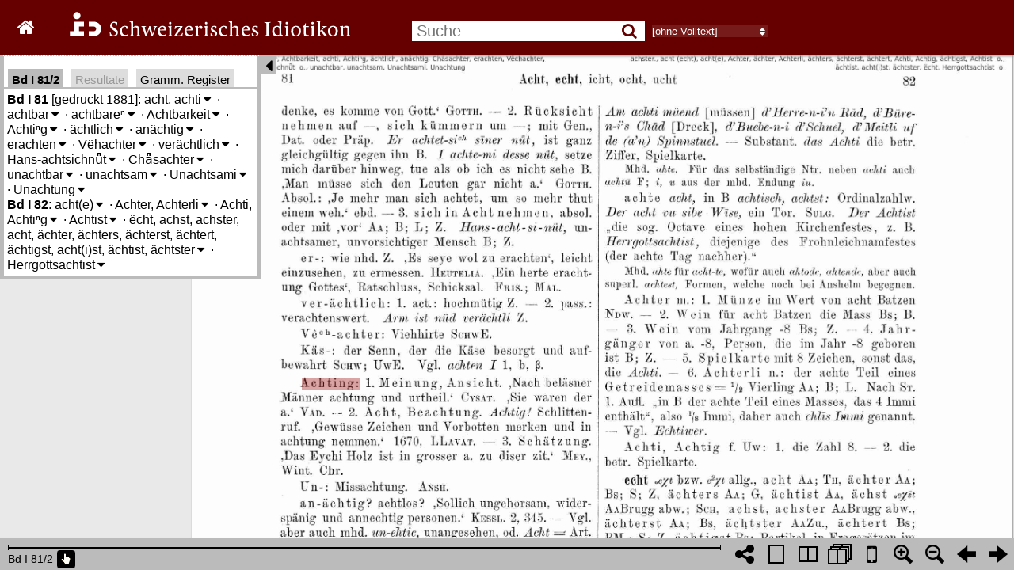

--- FILE ---
content_type: text/html; charset=utf-8
request_url: https://digital.idiotikon.ch/idtkn/id1.htm
body_size: 1061
content:
<!DOCTYPE html>
<html>
<head>
    <title>Schweizerisches Idiotikon digital</title>
    <meta http-equiv="Content-Type" content="text/html; charset=UTF-8"/>
    <link rel="stylesheet" type="text/css" href="/static/bookreader/BookReader/BookReader.css?vers=4.0"/>
    <link rel="stylesheet" type="text/css" href="/static/font-awesome-4.7.0/css/font-awesome.min.css?vers=4.0"/>
    <link href="https://fonts.googleapis.com/css?family=Open+Sans:600,regular&subset=latin" rel="stylesheet" />
    <link rel="stylesheet" type="text/css" href="/static/superfish/css/superfish.css?vers=4.0"/>
    <!-- Custom CSS overrides -->
    <link rel="stylesheet" type="text/css" href="/static/idtkn/css/BookReaderCustom.css?vers=4.0"/>
    <link rel="stylesheet" type="text/css" href="/static/idtkn/css/idwww_menu.css?vers=4.0"/>

    <link rel="icon" type="image/png" href="/static/idtkn/img/favicon.png" />

    <script type="text/javascript" src="/static/idtkn/js/jquery-1.10.1.min.js"></script>
    <script type="text/javascript" src="/static/bookreader/BookReader/jquery-ui-1.12.0.min.js"></script>

    <script type="text/javascript" src="/static/superfish/js/hoverIntent.js?vers=4.0"></script>
    <script type="text/javascript" src="/static/superfish/js/superfish.js?vers=4.0"></script>

    <script type="text/javascript" src="/static/bookreader/BookReader/jquery.browser.min.js?vers=4.0"></script>
    <script type="text/javascript" src="/static/bookreader/BookReader/dragscrollable.js?vers=4.0"></script>
    <script type="text/javascript" src="/static/bookreader/BookReader/jquery.colorbox-min.js?vers=4.0"></script>
    <script type="text/javascript" src="/static/bookreader/BookReader/jquery.ui.ipad.js?vers=4.0"></script>
    <script type="text/javascript" src="/static/bookreader/BookReader/jquery.bt.min.js?vers=4.0"></script>
    <script type="text/javascript" src="/static/bookreader/BookReader/BookReader.js?vers=4.0"></script>
</head>
<body style="background-color: ##939598;">

<div id="BookReader">
    Idiotikon digital   <br/>

    <noscript>
    <p>
        Bitte schalten Sie JavaScript ein, wenn Sie das Idiotikon digital nutzen möchten.
    </p>
    </noscript>
</div>

<script type="text/javascript">idtkn_vol=1;</script>
<script type="text/javascript" src="/static/idtkn/js/helpers.js?vers=4.0"></script>
<script type="text/javascript" src="/static/idtkn/js/BookReaderJSCustom.js?vers=4.0"></script>
<script type="text/javascript" src="/static/idtkn/js/gramreg.js?vers=4.0"></script>
<script type="text/javascript" src="/static/idtkn/js/BookReaderCustomVolView.js?vers=4.0"></script>

<!-- piwik -->
<script type="text/javascript">
  var _paq = _paq || [];
  var title = document.title;
  if (typeof custom_title !== 'undefined') {
    title = custom_title;
  }
  _paq.push(["setDocumentTitle", document.domain + "/" + title]);
  _paq.push(["setCookieDomain", "*.idiotikon.ch"]);
  _paq.push(["setDomains", ["*.idiotikon.ch"]]);
  _paq.push(["trackPageView"]);
  _paq.push(["enableLinkTracking"]);

  (function() {
    var u=(("https:" == document.location.protocol) ? "https" : "http") + "://piwik.idiotikon.ch/";
    _paq.push(["setTrackerUrl", u+"piwik.php"]);
    _paq.push(["setSiteId", "2"]);
    var d=document, g=d.createElement("script"), s=d.getElementsByTagName("script")[0]; g.type="text/javascript";
    g.defer=true; g.async=true; g.src=u+"piwik.js"; s.parentNode.insertBefore(g,s);
  })();
</script>
<!-- end piwik code -->



</body>
</html>


--- FILE ---
content_type: text/html
request_url: https://digital.idiotikon.ch/static/idtkn/htm_includes/info_div.htm
body_size: 3230
content:
<div id="infohelp">
      <img src="/static/idtkn/img/hilfe1.png" width="100%">
      <p align="left"><strong>Standardmässig wird nach den Stichwörtern im
          Wörterbuch
          gesucht</strong> („Stichwortsuche“). Diese Suche aktivieren Sie, indem
        Sie nach der
        Eingabe des Suchwortes entweder die Zeilenschaltung betätigen oder auf
        den Knopf
        <strong>„Suche“</strong> drücken. Die Fundstellen werden in
        einer
        alphabetischen Liste ausgegeben, durch Anklicken der Einträge gelangt
        man auf
        die entsprechenden Spalten im Wörterbuch.</p>
      <p align="left">Neben den Stichwörtern kann mit der sog.
        <strong>Volltextsuche</strong> auch der <strong>gesamte Wörterbuchtext</strong>
        abgesucht werden. Es stehen die Optionen <strong>„+2/5/20/50/200&nbsp;Seiten“</strong>,
        <strong>„aktueller Band“</strong>, <strong>„alle Bände“</strong> und <strong>„nur in Bedeutungen“</strong> zur
        Verfügung. Falls eine Suche eine zu grosse Treffermenge ergibt, werden nicht alle Fundstellen angezeigt. 
        Bitte beachten Sie, dass die
        Volltextsuche auf
        der sog. OCR-Technologie basiert, d. h. dass der Text maschinell gelesen
        wurde
        und daher teilweise fehlerhafte Lesungen enthält. Besondere Probleme
        hatte das
        OCR-System bei kursiver Schrift und bei Hochstellungen.<br>
        Die
        <strong>Volltextsuche</strong> sucht standardmässig immer nach <strong>ganzen
          Wörtern</strong>. Falls Sie nach Wortbestandteilen suchen, können Sie
        sog.
        <strong>Platzhalter</strong> oder <strong>Wildcards</strong> benutzen.
        Als
        Platzhalter für eine beliebige Anzahl Zeichen benutzen Sie "*", als
        Platzhalter
        für ein einziges Zeichen dient "?". Die Platzhalter funktionieren auch
        in der
        Stichwortsuche.</p>
      <p align="left"><strong>Expertensuche:</strong> Die <strong>Volltextsuche</strong>
        erlaubt auch komplexere Suchanfragen:
      </p>
      <ul>
        <li><strong>Unscharfe Suche:</strong> Wenn Unsicherheit über die
          Schreibung eines gesuchten Wortes herrscht, kann mithilfe der Tilde
          (~) direkt anschliessend an das Suchwort angegeben werden, dass auch
          nach ähnlichen Schreibungen gesucht werden solle. Bsp.: Die
          Eingabe&nbsp; <span style="font-family: monospace;">niemand~</span>&nbsp;
          findet auch Wörter wie&nbsp; <span style="font-family: monospace;">nyemand,
            niemantz, niemants, jemand</span> usw.</li>
        <li><strong>Alternativschreibungen und Reguläre Ausdrücke:</strong> Wenn
          ein gesuchtes Wort bekannte unterschiedliche Schreibungen besitzt,
          können diese im Suchausdruck in eckigen Klammern angegeben werden,
          dabei ist das Suchwort zwischen <span style="font-weight: bold;">Ausrufezeichen</span>
          zu platzieren. So findet z.B. der Suchausdruck <span style="font-family: monospace;">![dt]ütsch!
            </span>sowohl <span style="font-family: monospace;">dütsch</span>
          wie auch <span style="font-family: monospace;">tütsch</span>. Auch im
          Wortinnern eines Suchausdrucks können Alternativschreibungen gesucht
          werden, <span style="font-family: monospace;">!w[iy]sheit! </span>findet
          <span style="font-family: monospace;">wisheit</span> und <span style="font-family: monospace;">wysheit</span>.
          Ein Fragezeichen hinter einem Buchstaben heisst, dass dieser
          fakultativ ist. Darum findet die Suche&nbsp; <span style="font-family: monospace;">!w[iy]ss?heit!</span>
          sowohl <span style="font-family: monospace;">wisheit, wissheit,
            wißheit, wysheit, wyssheit</span> und <span style="font-family: monospace;">wyßheit</span>.
          Auch weitere Reguläre Ausdrücke werden unterstützt (vgl.
          dazu z.B. die Dokumentation zu <em>Apache Lucene™</em>). </li>
        <li><strong>Umgebungssuche:</strong>&nbsp; Es ist möglich nach zwei oder
          mehr Wörtern zu suchen, die nahe aufeinander folgen. Dabei kann die
          maximale Distanz zwischen den Wörtern angegeben werden. So findet die
          Suche&nbsp; <span style="font-family: monospace;">"gott tüfel"~10</span>&nbsp;
          Textstellen, in denen die beiden Wörter in der angegebenen Reihenfolge
          innerhalb von zehn Wörter vorkommen, also beispielsweise Textstellen
          wie <span style="font-family: monospace;">‚Daß die sünd nit von <strong>Gott</strong>,
            sunder vom <strong>tüfel</strong> und unserem eigenen willen
            erwachse.‘</span></li>
        <li style="list-style-type:none;text-indent:-12px;padding-top:10px;padding-bottom:10px;"><strong>Boolesche
            Operatoren:</strong></li>
        <li><strong>Oder-Suche (OR):</strong>&nbsp; Die oder-Suche ermöglicht
          es, gleichzeitig nach zwei verschiedenen Wörtern oder Wendungen zu
          suchen. So liefert die Suche&nbsp;<span style="font-family: monospace;">"buoss
            verfallen" OR "buoss geben"</span>&nbsp; alle Textstellen, in denen
          entweder&nbsp; <span style="font-family: monospace;">"buoss
            verfallen"</span>&nbsp; oder&nbsp; <span style="font-family: monospace;">"buoss
            geben"</span>&nbsp; vorkommt (Achtung: „OR“ muss in Grossbuchstaben geschrieben werden).</li>
        <li><strong>Und-Suche (AND):</strong>&nbsp; Mit der und-Suche kann man
          Wendungen und Wörter suchen, die gleichzeitig auf einer
          Wörterbuchseite vorkommen müssen, z.B.&nbsp; <span style="font-family: monospace;">schlachttier~
            AND metzger</span>&nbsp; findet Seiten im Wörterbuch, auf
          denen&nbsp; <span style="font-family: monospace;">schlachtthier</span>&nbsp;
          (und ähnliche Wörter, s. unscharfe Suche oben) zusammen mit&nbsp; <span
            style="font-family: monospace;">metzger</span>&nbsp;
          vorkommen, oder&nbsp; <span style="font-family: monospace;">"wasser
            und brot" AND gefängnis~</span>&nbsp; findet Seiten, in denen die
          Fügung <span style="font-family: monospace;">"wasser und brot"</span>
          zusammen mit&nbsp; <span style="font-family: monospace;">gefängnis~</span>&nbsp;
          (und ähnlichen Wörtern) vorkommt.</li>
        <li><strong>Nicht-Suche (NOT):</strong> Man kann nach einem Wort oder
          einer Wendung auf einer Wörterbuchseite suchen und gleichzeitig eine
          anderes Wort oder eine andere Wendung auschliessen, so findet die
          Suchabfrage<span style="font-family: monospace;">&nbsp; fris NOT mal</span>&nbsp;
          alle Wörterbuchseiten, auf denen die Quelle "Fris." (= Johannes Fries)
          nicht zusammen mit "Maaler" (= Josua Maaler) vorkommt.</li>
        <li style="list-style-type:none;text-indent:-12px">Die Booleschen
          Operatoren können auch kombiniert
          werden, also z.B.&nbsp; <span style="font-family: monospace;">fris
            AND denzl NOT mal</span>
        </li>
      </ul>
      <h4 align="left">Zu einer bestimmten Spalte im Wörterbuch springen</h4>
      <p align="left">Sie können direkt Band und Spaltennummer ins Suchfeld
        eingeben (z.B. 15,1544 oder 15.1544), um eine bestimmte Spalte
        aufzurufen.</p>
      <h4 align="left">Navigieren</h4>
      <img src="/static/idtkn/img/hilfe2.png" width="100%">
      <p align="left">In der Doppelseiten-Ansicht werden alle Bände des
        Idiotikons
        zusammen als ein Buch dargestellt. Am unteren Rand werden die
        Bandübergänge mit
        kleinen Dreiecken markiert. Mit der darunter abgebildeten Hand kann
        durch alle
        Bände navigiert werden. Dabei wird der aktuelle Band und die Spaltenzahl
        angezeigt.</p>
      <img src="/static/idtkn/img/hilfe3.png">
      <p align="left">Am rechten unteren Rand kann zwischen Doppelseiten- und
        Einzelseitenansicht gewechselt werden. Die Lupe dient der
        Vergrösserung/Verkleinerung und die Pfeile dem Blättern im Wörterbuch.
        Bei der
        Einzelseitenansicht kann nur innerhalb des aktuellen Bandes navigiert
        werden.</p>
      <p align="left">Viele Querverweise im Wörterbuchtext können direkt mit
        einem
        Mausklick aufgerufen werden. Dies betrifft alle Querverweise, die mit
        "Bd"
        eingeleitet werden, also z.B. "Bd XII 1749". Wenn man mit der Maus über
        eine
        solche Textstelle fährt, verändert sich der Cursor zu einem Händchen.
        Durch das
        Klicken auf eine solche Stelle wird die entsprechende Wörterbuchseite
        angezeigt.</p>
      <h4 align="left">Webservice</h4>
      <p align="left">Das Idiotikon bietet auch einen <a href="https://digital.idiotikon.ch/api/docs/" target="_blank">Webservice</a>, 
        der über eine REST-Schnittstelle angesprochen werden kann.</p>
    </div>


--- FILE ---
content_type: text/html; charset=utf-8
request_url: https://digital.idiotikon.ch/idtkn/get_hl_positions/volume/1/57/59/1.81,lem:Achti%E2%81%BFg
body_size: -34
content:
{"l":303,"b":976,"r":462,"t":940,"page":58,"docid":58}

--- FILE ---
content_type: text/html; charset=utf-8
request_url: https://digital.idiotikon.ch/idtkn/lemma_info_box/10081/mode/1up
body_size: 2802
content:


  
<div id="idtkn_info_content">

  
  <b title="Band, Spalte">Bd I 81</b> [gedruckt 1881]:
    
      
        <span title="" 
             hlitem="1.81,101938"
             lemma_id="101938"
             class="idtkn_lemma">acht, achti<span class="toggle_meanings">&#8239;<i class="fa fa-caret-down"></i></span>
<div class="idtkn_meaning_list">
  
    <span class="idtkn_meaning meaning_level_0" vol="1" col="81" hlitem="101938"><span class="meaning_numlabel" title=""></span>
    Grundzahl</span>
  


  <span class="gramrec_detail_button">Gramm. Reg.</span>
  <ul class="gramrec_detail">
    
    <li data-gramcat-id="6462"
        title=" Flexion: Deklination: Zahlwörter">Zahlwörter</li>
    
  </ul>



</div>

</span><span class="lemma_delim"> · </span>
      
        <span title="" 
             hlitem="1.81,101940"
             lemma_id="101940"
             class="idtkn_lemma">achtbar<span class="toggle_meanings">&#8239;<i class="fa fa-caret-down"></i></span>
<div class="idtkn_meaning_list">
  
    <span class="idtkn_meaning meaning_level_1" vol="1" col="81" hlitem="sem:100783"><span class="meaning_numlabel" title="1.">1.</span>
    activ: aufmerksam, auch von kleinen Kindern, die schon früh auf Alles achten</span>
  
    <span class="idtkn_meaning meaning_level_1" vol="1" col="81" hlitem="sem:100784"><span class="meaning_numlabel" title="2.">2.</span>
    passiv: achtungswert</span>
  


  <span class="gramrec_detail_button">Gramm. Reg.</span>
  <ul class="gramrec_detail">
    
    <li data-gramcat-id="648"
        title=" Wortbildung: mit erkennbarem Suffix: Adjektive: -bar">-bar</li>
    
    <li data-gramcat-id="7666"
        title=" Laute bzw. Schreibungen: Vokale: Wandel: im Schwachton: Reduktion: Reduktion + Entfärbung: im Wort: im Nachton: &gt; e̥: in dt. Wörtern: Suffixe: -bar">-bar</li>
    
  </ul>



</div>

</span><span class="lemma_delim"> · </span>
      
        <span title="achtbare/achtbaren" 
             hlitem="1.81,101941"
             lemma_id="101941"
             class="idtkn_lemma">achtbareⁿ<span class="toggle_meanings">&#8239;<i class="fa fa-caret-down"></i></span>
<div class="idtkn_meaning_list">
  
    <span class="idtkn_meaning meaning_level_0" vol="1" col="81" hlitem="101941"><span class="meaning_numlabel" title=""></span>
    wahrnehmen, beachten</span>
  


  <span class="gramrec_detail_button">Gramm. Reg.</span>
  <ul class="gramrec_detail">
    
    <li data-gramcat-id="338"
        title=" Wortbildung: mittels Stammbildung (-erweiterung): Verben: aus Adjj.: Denomm. von Adjj.: tr.">tr.</li>
    
  </ul>



</div>

</span><span class="lemma_delim"> · </span>
      
        <span title="" 
             hlitem="1.81,101942"
             lemma_id="101942"
             class="idtkn_lemma">Achtbarkeit<span class="toggle_meanings">&#8239;<i class="fa fa-caret-down"></i></span>
<div class="idtkn_meaning_list">
  
    <span class="idtkn_meaning meaning_level_0" vol="1" col="81" hlitem="101942"><span class="meaning_numlabel" title=""></span>
    Achtung</span>
  


  <span class="gramrec_detail_button">Gramm. Reg.</span>
  <ul class="gramrec_detail">
    
    <li data-gramcat-id="568"
        title=" Wortbildung: mit erkennbarem Suffix: Substantive: Feminina: -keit">-keit</li>
    
  </ul>



</div>

</span><span class="lemma_delim"> · </span>
      
        <span title="Achtig/Achtung" 
             hlitem="1.81,101972"
             lemma_id="101972"
             class="idtkn_lemma">Achtiⁿg<span class="toggle_meanings">&#8239;<i class="fa fa-caret-down"></i></span>
<div class="idtkn_meaning_list">
  
    <span class="idtkn_meaning meaning_level_1" vol="1" col="81" hlitem="sem:100777"><span class="meaning_numlabel" title="1.">1.</span>
    Meinung, Ansicht</span>
  
    <span class="idtkn_meaning meaning_level_1" vol="1" col="81" hlitem="sem:100778"><span class="meaning_numlabel" title="2.">2.</span>
    Acht, Beachtung</span>
  
    <span class="idtkn_meaning meaning_level_1" vol="1" col="81" hlitem="sem:100779"><span class="meaning_numlabel" title="3.">3.</span>
    Schätzung</span>
  




</div>

</span><span class="lemma_delim"> · </span>
      
        <span title="" 
             hlitem="1.81,101978"
             lemma_id="101978"
             class="idtkn_lemma">ächtlich<span class="toggle_meanings">&#8239;<i class="fa fa-caret-down"></i></span>
<div class="idtkn_meaning_list">
  
    <span class="idtkn_meaning meaning_level_0" vol="1" col="81" hlitem="101978"><span class="meaning_numlabel" title=""></span>
    empfindlich, merklich?</span>
  


  <span class="gramrec_detail_button">Gramm. Reg.</span>
  <ul class="gramrec_detail">
    
    <li data-gramcat-id="676"
        title=" Wortbildung: mit erkennbarem Suffix: Adjektive: -lich (vgl. -eⁿlich)">-lich (vgl. -eⁿlich)</li>
    
  </ul>



</div>

</span><span class="lemma_delim"> · </span>
      
        <span title="" 
             hlitem="1.81,103204"
             lemma_id="103204"
             class="idtkn_lemma">anächtig<span class="toggle_meanings">&#8239;<i class="fa fa-caret-down"></i></span>
<div class="idtkn_meaning_list">
  
    <span class="idtkn_meaning meaning_level_0" vol="1" col="81" hlitem="103204"><span class="meaning_numlabel" title=""></span>
    achtlos?</span>
  


  <span class="gramrec_detail_button">Gramm. Reg.</span>
  <ul class="gramrec_detail">
    
    <li data-gramcat-id="660"
        title=" Wortbildung: mit erkennbarem Suffix: Adjektive: -ig">-ig</li>
    
    <li data-gramcat-id="1122"
        title=" Lexikalisches: Herkunft (dunkel, unsicher): bzw. nicht erklärt, auch Wort an sich fraglich">bzw. nicht erklärt, auch Wort an sich fraglich</li>
    
  </ul>



</div>

</span><span class="lemma_delim"> · </span>
      
        <span title="" 
             hlitem="1.81,107316"
             lemma_id="107316"
             class="idtkn_lemma">erachten<span class="toggle_meanings">&#8239;<i class="fa fa-caret-down"></i></span>
<div class="idtkn_meaning_list">
  
    <span class="idtkn_meaning meaning_level_0" vol="1" col="81" hlitem="107316"><span class="meaning_numlabel" title=""></span>
    erachten</span>
  




</div>

</span><span class="lemma_delim"> · </span>
      
        <span title="Vehachter/Viehachter" 
             hlitem="1.81,110340"
             lemma_id="110340"
             class="idtkn_lemma">Vëhachter<span class="toggle_meanings">&#8239;<i class="fa fa-caret-down"></i></span>
<div class="idtkn_meaning_list">
  
    <span class="idtkn_meaning meaning_level_0" vol="1" col="81" hlitem="110340"><span class="meaning_numlabel" title=""></span>
    Viehhirte</span>
  




</div>

</span><span class="lemma_delim"> · </span>
      
        <span title="" 
             hlitem="1.81,110941"
             lemma_id="110941"
             class="idtkn_lemma">verächtlich<span class="toggle_meanings">&#8239;<i class="fa fa-caret-down"></i></span>
<div class="idtkn_meaning_list">
  
    <span class="idtkn_meaning meaning_level_1" vol="1" col="81" hlitem="sem:100773"><span class="meaning_numlabel" title="1.">1.</span>
    act., hochmütig</span>
  
    <span class="idtkn_meaning meaning_level_1" vol="1" col="81" hlitem="sem:100774"><span class="meaning_numlabel" title="2.">2.</span>
    pass., verachtenswert</span>
  


  <span class="gramrec_detail_button">Gramm. Reg.</span>
  <ul class="gramrec_detail">
    
    <li data-gramcat-id="676"
        title=" Wortbildung: mit erkennbarem Suffix: Adjektive: -lich (vgl. -eⁿlich)">-lich (vgl. -eⁿlich)</li>
    
  </ul>



</div>

</span><span class="lemma_delim"> · </span>
      
        <span title="Hans-achtsichnüt/Hans-achtsichnichts" 
             hlitem="1.81,130852"
             lemma_id="130852"
             class="idtkn_lemma">Hans-achtsichnǖt<span class="toggle_meanings">&#8239;<i class="fa fa-caret-down"></i></span>
<div class="idtkn_meaning_list">
  
    <span class="idtkn_meaning meaning_level_0" vol="1" col="81" hlitem="130852"><span class="meaning_numlabel" title=""></span>
    unachtsamer, unvorsichtiger Mensch</span>
  


  <span class="gramrec_detail_button">Gramm. Reg.</span>
  <ul class="gramrec_detail">
    
    <li data-gramcat-id="1027"
        title=" Wortbildung: irreguläre Bildungen: Satz- (Imperativ-)Wörter: Appell.">Appell.</li>
    
  </ul>



</div>

</span><span class="lemma_delim"> · </span>
      
        <span title="Chäsachter/Käseachter" 
             hlitem="1.81,140846"
             lemma_id="140846"
             class="idtkn_lemma">Chǟsachter<span class="toggle_meanings">&#8239;<i class="fa fa-caret-down"></i></span>
<div class="idtkn_meaning_list">
  
    <span class="idtkn_meaning meaning_level_0" vol="1" col="81" hlitem="140846"><span class="meaning_numlabel" title=""></span>
    der Senn, der die Käse besorgt und aufbewahrt</span>
  




</div>

</span><span class="lemma_delim"> · </span>
      
        <span title="" 
             hlitem="1.81,204371"
             lemma_id="204371"
             class="idtkn_lemma">unachtbar<span class="toggle_meanings">&#8239;<i class="fa fa-caret-down"></i></span>
<div class="idtkn_meaning_list">
  
    <span class="idtkn_meaning meaning_level_1" vol="1" col="81" hlitem="sem:20437100"><span class="meaning_numlabel" title="1.">1.</span>
    act.</span>
  
    <span class="idtkn_meaning meaning_level_2" vol="1" col="81" hlitem="sem:100785"><span class="meaning_numlabel" title="1. a)">a)</span>
    rücksichtslos gegen Andere, grob, unwirsch, ungeschlacht, tölpelhaft</span>
  
    <span class="idtkn_meaning meaning_level_2" vol="1" col="81" hlitem="sem:100786"><span class="meaning_numlabel" title="1. b)">b)</span>
    'unachtsam auf das eigene Äussere, nachlässig, unreinlich im Anzug'</span>
  
    <span class="idtkn_meaning meaning_level_1" vol="1" col="81" hlitem="sem:100787"><span class="meaning_numlabel" title="2.">2.</span>
    pass. unscheinbar, unansehnlich von Gestalt, Grösse, Wert, Bedeutung</span>
  




</div>

</span><span class="lemma_delim"> · </span>
      
        <span title="" 
             hlitem="1.81,204372"
             lemma_id="204372"
             class="idtkn_lemma">unachtsam<span class="toggle_meanings">&#8239;<i class="fa fa-caret-down"></i></span>
<div class="idtkn_meaning_list">
  
    <span class="idtkn_meaning meaning_level_0" vol="1" col="81" hlitem="204372"><span class="meaning_numlabel" title=""></span>
    passiv: unbeachtet, unansehnlich</span>
  


  <span class="gramrec_detail_button">Gramm. Reg.</span>
  <ul class="gramrec_detail">
    
    <li data-gramcat-id="687"
        title=" Wortbildung: mit erkennbarem Suffix: Adjektive: -sam">-sam</li>
    
  </ul>



</div>

</span><span class="lemma_delim"> · </span>
      
        <span title="Unachtsame" 
             hlitem="1.81,204373"
             lemma_id="204373"
             class="idtkn_lemma">Unachtsami<span class="toggle_meanings">&#8239;<i class="fa fa-caret-down"></i></span>
<div class="idtkn_meaning_list">
  
    <span class="idtkn_meaning meaning_level_0" vol="1" col="81" hlitem="204373"><span class="meaning_numlabel" title=""></span>
    {Unachtsamkeit}</span>
  


  <span class="gramrec_detail_button">Gramm. Reg.</span>
  <ul class="gramrec_detail">
    
    <li data-gramcat-id="575"
        title=" Wortbildung: mit erkennbarem Suffix: Substantive: Feminina: -sami">-sami</li>
    
  </ul>



</div>

</span><span class="lemma_delim"> · </span>
      
        <span title="" 
             hlitem="1.81,204374"
             lemma_id="204374"
             class="idtkn_lemma">Unachtung<span class="toggle_meanings">&#8239;<i class="fa fa-caret-down"></i></span>
<div class="idtkn_meaning_list">
  
    <span class="idtkn_meaning meaning_level_0" vol="1" col="81" hlitem="204374"><span class="meaning_numlabel" title=""></span>
    Missachtung</span>
  




</div>

</span>
      
    
  <br />
  
  <b title="Band, Spalte">Bd I 82</b>:
    
      
        <span title="acht/achte" 
             hlitem="1.82,101949"
             lemma_id="101949"
             class="idtkn_lemma">acht(e)<span class="toggle_meanings">&#8239;<i class="fa fa-caret-down"></i></span>
<div class="idtkn_meaning_list">
  
    <span class="idtkn_meaning meaning_level_0" vol="1" col="82" hlitem="101949"><span class="meaning_numlabel" title=""></span>
    Ordinalzahlw.</span>
  


  <span class="gramrec_detail_button">Gramm. Reg.</span>
  <ul class="gramrec_detail">
    
    <li data-gramcat-id="738"
        title=" Wortbildung: mit erkennbarem Suffix: Zahlwörter: Ordnungszahlen, Erweiterung mit -ist, -ost">Ordnungszahlen, Erweiterung mit -ist, -ost</li>
    
  </ul>



</div>

</span><span class="lemma_delim"> · </span>
      
        <span title="" 
             hlitem="1.82,101954"
             lemma_id="101954"
             class="idtkn_lemma">Achter, Achterli<span class="toggle_meanings">&#8239;<i class="fa fa-caret-down"></i></span>
<div class="idtkn_meaning_list">
  
    <span class="idtkn_meaning meaning_level_1" vol="1" col="82" hlitem="sem:100796"><span class="meaning_numlabel" title="1.">1.</span>
    Münze im Wert von acht Batzen</span>
  
    <span class="idtkn_meaning meaning_level_1" vol="1" col="82" hlitem="sem:100797"><span class="meaning_numlabel" title="2.">2.</span>
    Wein für acht Batzen die Mass</span>
  
    <span class="idtkn_meaning meaning_level_1" vol="1" col="82" hlitem="sem:100798"><span class="meaning_numlabel" title="3.">3.</span>
    Wein vom Jahrgang -8</span>
  
    <span class="idtkn_meaning meaning_level_1" vol="1" col="82" hlitem="sem:100799"><span class="meaning_numlabel" title="4.">4.</span>
    Jahrgänger von a. -8</span>
  
    <span class="idtkn_meaning meaning_level_1" vol="1" col="82" hlitem="sem:100800"><span class="meaning_numlabel" title="5.">5.</span>
    Spielkarte mit 8 Zeichen, sonst das, die «Achti»</span>
  
    <span class="idtkn_meaning meaning_level_1" vol="1" col="82" hlitem="sem:100801"><span class="meaning_numlabel" title="6.">6.</span>
    «Achterli», der achte Teil eines Getreidemasses, ¹/₂ Vierling</span>
  


  <span class="gramrec_detail_button">Gramm. Reg.</span>
  <ul class="gramrec_detail">
    
    <li data-gramcat-id="448"
        title=" Wortbildung: mit erkennbarem Suffix: Substantive: Maskulina: -er: Personen">Personen</li>
    
    <li data-gramcat-id="451"
        title=" Wortbildung: mit erkennbarem Suffix: Substantive: Maskulina: -er: Münzbezz.">Münzbezz.</li>
    
    <li data-gramcat-id="454"
        title=" Wortbildung: mit erkennbarem Suffix: Substantive: Maskulina: -er: Sachen (ohne Nomm. instr.)/Abstrr.">Sachen (ohne Nomm. instr.)/Abstrr.</li>
    
  </ul>



</div>

</span><span class="lemma_delim"> · </span>
      
        <span title="Achte" 
             hlitem="1.82,101969"
             lemma_id="101969"
             class="idtkn_lemma">Achti, Achtiⁿg<span class="toggle_meanings">&#8239;<i class="fa fa-caret-down"></i></span>
<div class="idtkn_meaning_list">
  
    <span class="idtkn_meaning meaning_level_1" vol="1" col="82" hlitem="sem:100802"><span class="meaning_numlabel" title="1.">1.</span>
    die Zahl 8</span>
  
    <span class="idtkn_meaning meaning_level_1" vol="1" col="82" hlitem="sem:100803"><span class="meaning_numlabel" title="2.">2.</span>
    die betr. Spielkarte</span>
  




</div>

</span><span class="lemma_delim"> · </span>
      
        <span title="" 
             hlitem="1.82,101975"
             lemma_id="101975"
             class="idtkn_lemma">Achtist<span class="toggle_meanings">&#8239;<i class="fa fa-caret-down"></i></span>
<div class="idtkn_meaning_list">
  
    <span class="idtkn_meaning meaning_level_0" vol="1" col="82" hlitem="101975"><span class="meaning_numlabel" title=""></span>
    'die sog. Octave eines hohen Kirchenfestes, z. B. «Herrgottsachtist», diejenige des Frohnleichnamfestes (der achte Tag nachher)'</span>
  




</div>

</span><span class="lemma_delim"> · </span>
      
        <span title="echt" 
             hlitem="1.82,105740"
             lemma_id="105740"
             class="idtkn_lemma">ëcht, achst, achster, acht, ächter, ächters, ächterst, ächtert, ächtigst, acht(i)st, ächtist, ächtster<span class="toggle_meanings">&#8239;<i class="fa fa-caret-down"></i></span>
<div class="idtkn_meaning_list">
  
    <span class="idtkn_meaning meaning_level_0" vol="1" col="82" hlitem="105740"><span class="meaning_numlabel" title=""></span>
    Partikel, in Fragesätzen im Sinne von wol, etwa, vielleicht; auch «ä.» oder «ob ä.» ellipt. für sich allein als Formel der Erwiederung = wirklich? das wäre wol möglich</span>
  


  <span class="gramrec_detail_button">Gramm. Reg.</span>
  <ul class="gramrec_detail">
    
    <li data-gramcat-id="1030"
        title=" Wortbildung: irreguläre Bildungen: Umbildung, -deutung, Anlehnung, Verballhornung (vgl. 4.6.11. Kontamination)">Umbildung, -deutung, Anlehnung, Verballhornung (vgl. 4.6.11. Kontamination)</li>
    
    <li data-gramcat-id="7641"
        title=" Laute bzw. Schreibungen: Vokale: Wandel: im Schwachton: im Satzschwachton">im Satzschwachton</li>
    
    <li data-gramcat-id="7763"
        title=" Laute bzw. Schreibungen: Vokale: Wechsel: Umlaut neben Umlautlosigkeit: allgemein">allgemein</li>
    
  </ul>



</div>

</span><span class="lemma_delim"> · </span>
      
        <span title="" 
             hlitem="1.82,133085"
             lemma_id="133085"
             class="idtkn_lemma">Herrgottsachtist<span class="toggle_meanings">&#8239;<i class="fa fa-caret-down"></i></span>
<div class="idtkn_meaning_list">
  
    <span class="idtkn_meaning meaning_level_0" vol="1" col="82" hlitem="133085"><span class="meaning_numlabel" title=""></span>
    'die sog. Octave eines hohen Kirchenfestes, z. B. Herrgottsachtist, diejenige des Frohnleichnamfestes'</span>
  




</div>

</span>
      
    
  <br />
  

</div>




--- FILE ---
content_type: text/html; charset=utf-8
request_url: https://digital.idiotikon.ch/idtkn/retrieve_links/volume/1/57/59
body_size: -57
content:
{ "vol": 1, "pages": [ ] }

--- FILE ---
content_type: text/html; charset=utf-8
request_url: https://digital.idiotikon.ch/idtkn/retrieve_links/volume/1/57/59
body_size: -57
content:
{ "vol": 1, "pages": [ ] }

--- FILE ---
content_type: text/html; charset=utf-8
request_url: https://digital.idiotikon.ch/idtkn/lemma_info_box/10081/mode/1up
body_size: 2802
content:


  
<div id="idtkn_info_content">

  
  <b title="Band, Spalte">Bd I 81</b> [gedruckt 1881]:
    
      
        <span title="" 
             hlitem="1.81,101938"
             lemma_id="101938"
             class="idtkn_lemma">acht, achti<span class="toggle_meanings">&#8239;<i class="fa fa-caret-down"></i></span>
<div class="idtkn_meaning_list">
  
    <span class="idtkn_meaning meaning_level_0" vol="1" col="81" hlitem="101938"><span class="meaning_numlabel" title=""></span>
    Grundzahl</span>
  


  <span class="gramrec_detail_button">Gramm. Reg.</span>
  <ul class="gramrec_detail">
    
    <li data-gramcat-id="6462"
        title=" Flexion: Deklination: Zahlwörter">Zahlwörter</li>
    
  </ul>



</div>

</span><span class="lemma_delim"> · </span>
      
        <span title="" 
             hlitem="1.81,101940"
             lemma_id="101940"
             class="idtkn_lemma">achtbar<span class="toggle_meanings">&#8239;<i class="fa fa-caret-down"></i></span>
<div class="idtkn_meaning_list">
  
    <span class="idtkn_meaning meaning_level_1" vol="1" col="81" hlitem="sem:100783"><span class="meaning_numlabel" title="1.">1.</span>
    activ: aufmerksam, auch von kleinen Kindern, die schon früh auf Alles achten</span>
  
    <span class="idtkn_meaning meaning_level_1" vol="1" col="81" hlitem="sem:100784"><span class="meaning_numlabel" title="2.">2.</span>
    passiv: achtungswert</span>
  


  <span class="gramrec_detail_button">Gramm. Reg.</span>
  <ul class="gramrec_detail">
    
    <li data-gramcat-id="648"
        title=" Wortbildung: mit erkennbarem Suffix: Adjektive: -bar">-bar</li>
    
    <li data-gramcat-id="7666"
        title=" Laute bzw. Schreibungen: Vokale: Wandel: im Schwachton: Reduktion: Reduktion + Entfärbung: im Wort: im Nachton: &gt; e̥: in dt. Wörtern: Suffixe: -bar">-bar</li>
    
  </ul>



</div>

</span><span class="lemma_delim"> · </span>
      
        <span title="achtbare/achtbaren" 
             hlitem="1.81,101941"
             lemma_id="101941"
             class="idtkn_lemma">achtbareⁿ<span class="toggle_meanings">&#8239;<i class="fa fa-caret-down"></i></span>
<div class="idtkn_meaning_list">
  
    <span class="idtkn_meaning meaning_level_0" vol="1" col="81" hlitem="101941"><span class="meaning_numlabel" title=""></span>
    wahrnehmen, beachten</span>
  


  <span class="gramrec_detail_button">Gramm. Reg.</span>
  <ul class="gramrec_detail">
    
    <li data-gramcat-id="338"
        title=" Wortbildung: mittels Stammbildung (-erweiterung): Verben: aus Adjj.: Denomm. von Adjj.: tr.">tr.</li>
    
  </ul>



</div>

</span><span class="lemma_delim"> · </span>
      
        <span title="" 
             hlitem="1.81,101942"
             lemma_id="101942"
             class="idtkn_lemma">Achtbarkeit<span class="toggle_meanings">&#8239;<i class="fa fa-caret-down"></i></span>
<div class="idtkn_meaning_list">
  
    <span class="idtkn_meaning meaning_level_0" vol="1" col="81" hlitem="101942"><span class="meaning_numlabel" title=""></span>
    Achtung</span>
  


  <span class="gramrec_detail_button">Gramm. Reg.</span>
  <ul class="gramrec_detail">
    
    <li data-gramcat-id="568"
        title=" Wortbildung: mit erkennbarem Suffix: Substantive: Feminina: -keit">-keit</li>
    
  </ul>



</div>

</span><span class="lemma_delim"> · </span>
      
        <span title="Achtig/Achtung" 
             hlitem="1.81,101972"
             lemma_id="101972"
             class="idtkn_lemma">Achtiⁿg<span class="toggle_meanings">&#8239;<i class="fa fa-caret-down"></i></span>
<div class="idtkn_meaning_list">
  
    <span class="idtkn_meaning meaning_level_1" vol="1" col="81" hlitem="sem:100777"><span class="meaning_numlabel" title="1.">1.</span>
    Meinung, Ansicht</span>
  
    <span class="idtkn_meaning meaning_level_1" vol="1" col="81" hlitem="sem:100778"><span class="meaning_numlabel" title="2.">2.</span>
    Acht, Beachtung</span>
  
    <span class="idtkn_meaning meaning_level_1" vol="1" col="81" hlitem="sem:100779"><span class="meaning_numlabel" title="3.">3.</span>
    Schätzung</span>
  




</div>

</span><span class="lemma_delim"> · </span>
      
        <span title="" 
             hlitem="1.81,101978"
             lemma_id="101978"
             class="idtkn_lemma">ächtlich<span class="toggle_meanings">&#8239;<i class="fa fa-caret-down"></i></span>
<div class="idtkn_meaning_list">
  
    <span class="idtkn_meaning meaning_level_0" vol="1" col="81" hlitem="101978"><span class="meaning_numlabel" title=""></span>
    empfindlich, merklich?</span>
  


  <span class="gramrec_detail_button">Gramm. Reg.</span>
  <ul class="gramrec_detail">
    
    <li data-gramcat-id="676"
        title=" Wortbildung: mit erkennbarem Suffix: Adjektive: -lich (vgl. -eⁿlich)">-lich (vgl. -eⁿlich)</li>
    
  </ul>



</div>

</span><span class="lemma_delim"> · </span>
      
        <span title="" 
             hlitem="1.81,103204"
             lemma_id="103204"
             class="idtkn_lemma">anächtig<span class="toggle_meanings">&#8239;<i class="fa fa-caret-down"></i></span>
<div class="idtkn_meaning_list">
  
    <span class="idtkn_meaning meaning_level_0" vol="1" col="81" hlitem="103204"><span class="meaning_numlabel" title=""></span>
    achtlos?</span>
  


  <span class="gramrec_detail_button">Gramm. Reg.</span>
  <ul class="gramrec_detail">
    
    <li data-gramcat-id="660"
        title=" Wortbildung: mit erkennbarem Suffix: Adjektive: -ig">-ig</li>
    
    <li data-gramcat-id="1122"
        title=" Lexikalisches: Herkunft (dunkel, unsicher): bzw. nicht erklärt, auch Wort an sich fraglich">bzw. nicht erklärt, auch Wort an sich fraglich</li>
    
  </ul>



</div>

</span><span class="lemma_delim"> · </span>
      
        <span title="" 
             hlitem="1.81,107316"
             lemma_id="107316"
             class="idtkn_lemma">erachten<span class="toggle_meanings">&#8239;<i class="fa fa-caret-down"></i></span>
<div class="idtkn_meaning_list">
  
    <span class="idtkn_meaning meaning_level_0" vol="1" col="81" hlitem="107316"><span class="meaning_numlabel" title=""></span>
    erachten</span>
  




</div>

</span><span class="lemma_delim"> · </span>
      
        <span title="Vehachter/Viehachter" 
             hlitem="1.81,110340"
             lemma_id="110340"
             class="idtkn_lemma">Vëhachter<span class="toggle_meanings">&#8239;<i class="fa fa-caret-down"></i></span>
<div class="idtkn_meaning_list">
  
    <span class="idtkn_meaning meaning_level_0" vol="1" col="81" hlitem="110340"><span class="meaning_numlabel" title=""></span>
    Viehhirte</span>
  




</div>

</span><span class="lemma_delim"> · </span>
      
        <span title="" 
             hlitem="1.81,110941"
             lemma_id="110941"
             class="idtkn_lemma">verächtlich<span class="toggle_meanings">&#8239;<i class="fa fa-caret-down"></i></span>
<div class="idtkn_meaning_list">
  
    <span class="idtkn_meaning meaning_level_1" vol="1" col="81" hlitem="sem:100773"><span class="meaning_numlabel" title="1.">1.</span>
    act., hochmütig</span>
  
    <span class="idtkn_meaning meaning_level_1" vol="1" col="81" hlitem="sem:100774"><span class="meaning_numlabel" title="2.">2.</span>
    pass., verachtenswert</span>
  


  <span class="gramrec_detail_button">Gramm. Reg.</span>
  <ul class="gramrec_detail">
    
    <li data-gramcat-id="676"
        title=" Wortbildung: mit erkennbarem Suffix: Adjektive: -lich (vgl. -eⁿlich)">-lich (vgl. -eⁿlich)</li>
    
  </ul>



</div>

</span><span class="lemma_delim"> · </span>
      
        <span title="Hans-achtsichnüt/Hans-achtsichnichts" 
             hlitem="1.81,130852"
             lemma_id="130852"
             class="idtkn_lemma">Hans-achtsichnǖt<span class="toggle_meanings">&#8239;<i class="fa fa-caret-down"></i></span>
<div class="idtkn_meaning_list">
  
    <span class="idtkn_meaning meaning_level_0" vol="1" col="81" hlitem="130852"><span class="meaning_numlabel" title=""></span>
    unachtsamer, unvorsichtiger Mensch</span>
  


  <span class="gramrec_detail_button">Gramm. Reg.</span>
  <ul class="gramrec_detail">
    
    <li data-gramcat-id="1027"
        title=" Wortbildung: irreguläre Bildungen: Satz- (Imperativ-)Wörter: Appell.">Appell.</li>
    
  </ul>



</div>

</span><span class="lemma_delim"> · </span>
      
        <span title="Chäsachter/Käseachter" 
             hlitem="1.81,140846"
             lemma_id="140846"
             class="idtkn_lemma">Chǟsachter<span class="toggle_meanings">&#8239;<i class="fa fa-caret-down"></i></span>
<div class="idtkn_meaning_list">
  
    <span class="idtkn_meaning meaning_level_0" vol="1" col="81" hlitem="140846"><span class="meaning_numlabel" title=""></span>
    der Senn, der die Käse besorgt und aufbewahrt</span>
  




</div>

</span><span class="lemma_delim"> · </span>
      
        <span title="" 
             hlitem="1.81,204371"
             lemma_id="204371"
             class="idtkn_lemma">unachtbar<span class="toggle_meanings">&#8239;<i class="fa fa-caret-down"></i></span>
<div class="idtkn_meaning_list">
  
    <span class="idtkn_meaning meaning_level_1" vol="1" col="81" hlitem="sem:20437100"><span class="meaning_numlabel" title="1.">1.</span>
    act.</span>
  
    <span class="idtkn_meaning meaning_level_2" vol="1" col="81" hlitem="sem:100785"><span class="meaning_numlabel" title="1. a)">a)</span>
    rücksichtslos gegen Andere, grob, unwirsch, ungeschlacht, tölpelhaft</span>
  
    <span class="idtkn_meaning meaning_level_2" vol="1" col="81" hlitem="sem:100786"><span class="meaning_numlabel" title="1. b)">b)</span>
    'unachtsam auf das eigene Äussere, nachlässig, unreinlich im Anzug'</span>
  
    <span class="idtkn_meaning meaning_level_1" vol="1" col="81" hlitem="sem:100787"><span class="meaning_numlabel" title="2.">2.</span>
    pass. unscheinbar, unansehnlich von Gestalt, Grösse, Wert, Bedeutung</span>
  




</div>

</span><span class="lemma_delim"> · </span>
      
        <span title="" 
             hlitem="1.81,204372"
             lemma_id="204372"
             class="idtkn_lemma">unachtsam<span class="toggle_meanings">&#8239;<i class="fa fa-caret-down"></i></span>
<div class="idtkn_meaning_list">
  
    <span class="idtkn_meaning meaning_level_0" vol="1" col="81" hlitem="204372"><span class="meaning_numlabel" title=""></span>
    passiv: unbeachtet, unansehnlich</span>
  


  <span class="gramrec_detail_button">Gramm. Reg.</span>
  <ul class="gramrec_detail">
    
    <li data-gramcat-id="687"
        title=" Wortbildung: mit erkennbarem Suffix: Adjektive: -sam">-sam</li>
    
  </ul>



</div>

</span><span class="lemma_delim"> · </span>
      
        <span title="Unachtsame" 
             hlitem="1.81,204373"
             lemma_id="204373"
             class="idtkn_lemma">Unachtsami<span class="toggle_meanings">&#8239;<i class="fa fa-caret-down"></i></span>
<div class="idtkn_meaning_list">
  
    <span class="idtkn_meaning meaning_level_0" vol="1" col="81" hlitem="204373"><span class="meaning_numlabel" title=""></span>
    {Unachtsamkeit}</span>
  


  <span class="gramrec_detail_button">Gramm. Reg.</span>
  <ul class="gramrec_detail">
    
    <li data-gramcat-id="575"
        title=" Wortbildung: mit erkennbarem Suffix: Substantive: Feminina: -sami">-sami</li>
    
  </ul>



</div>

</span><span class="lemma_delim"> · </span>
      
        <span title="" 
             hlitem="1.81,204374"
             lemma_id="204374"
             class="idtkn_lemma">Unachtung<span class="toggle_meanings">&#8239;<i class="fa fa-caret-down"></i></span>
<div class="idtkn_meaning_list">
  
    <span class="idtkn_meaning meaning_level_0" vol="1" col="81" hlitem="204374"><span class="meaning_numlabel" title=""></span>
    Missachtung</span>
  




</div>

</span>
      
    
  <br />
  
  <b title="Band, Spalte">Bd I 82</b>:
    
      
        <span title="acht/achte" 
             hlitem="1.82,101949"
             lemma_id="101949"
             class="idtkn_lemma">acht(e)<span class="toggle_meanings">&#8239;<i class="fa fa-caret-down"></i></span>
<div class="idtkn_meaning_list">
  
    <span class="idtkn_meaning meaning_level_0" vol="1" col="82" hlitem="101949"><span class="meaning_numlabel" title=""></span>
    Ordinalzahlw.</span>
  


  <span class="gramrec_detail_button">Gramm. Reg.</span>
  <ul class="gramrec_detail">
    
    <li data-gramcat-id="738"
        title=" Wortbildung: mit erkennbarem Suffix: Zahlwörter: Ordnungszahlen, Erweiterung mit -ist, -ost">Ordnungszahlen, Erweiterung mit -ist, -ost</li>
    
  </ul>



</div>

</span><span class="lemma_delim"> · </span>
      
        <span title="" 
             hlitem="1.82,101954"
             lemma_id="101954"
             class="idtkn_lemma">Achter, Achterli<span class="toggle_meanings">&#8239;<i class="fa fa-caret-down"></i></span>
<div class="idtkn_meaning_list">
  
    <span class="idtkn_meaning meaning_level_1" vol="1" col="82" hlitem="sem:100796"><span class="meaning_numlabel" title="1.">1.</span>
    Münze im Wert von acht Batzen</span>
  
    <span class="idtkn_meaning meaning_level_1" vol="1" col="82" hlitem="sem:100797"><span class="meaning_numlabel" title="2.">2.</span>
    Wein für acht Batzen die Mass</span>
  
    <span class="idtkn_meaning meaning_level_1" vol="1" col="82" hlitem="sem:100798"><span class="meaning_numlabel" title="3.">3.</span>
    Wein vom Jahrgang -8</span>
  
    <span class="idtkn_meaning meaning_level_1" vol="1" col="82" hlitem="sem:100799"><span class="meaning_numlabel" title="4.">4.</span>
    Jahrgänger von a. -8</span>
  
    <span class="idtkn_meaning meaning_level_1" vol="1" col="82" hlitem="sem:100800"><span class="meaning_numlabel" title="5.">5.</span>
    Spielkarte mit 8 Zeichen, sonst das, die «Achti»</span>
  
    <span class="idtkn_meaning meaning_level_1" vol="1" col="82" hlitem="sem:100801"><span class="meaning_numlabel" title="6.">6.</span>
    «Achterli», der achte Teil eines Getreidemasses, ¹/₂ Vierling</span>
  


  <span class="gramrec_detail_button">Gramm. Reg.</span>
  <ul class="gramrec_detail">
    
    <li data-gramcat-id="448"
        title=" Wortbildung: mit erkennbarem Suffix: Substantive: Maskulina: -er: Personen">Personen</li>
    
    <li data-gramcat-id="451"
        title=" Wortbildung: mit erkennbarem Suffix: Substantive: Maskulina: -er: Münzbezz.">Münzbezz.</li>
    
    <li data-gramcat-id="454"
        title=" Wortbildung: mit erkennbarem Suffix: Substantive: Maskulina: -er: Sachen (ohne Nomm. instr.)/Abstrr.">Sachen (ohne Nomm. instr.)/Abstrr.</li>
    
  </ul>



</div>

</span><span class="lemma_delim"> · </span>
      
        <span title="Achte" 
             hlitem="1.82,101969"
             lemma_id="101969"
             class="idtkn_lemma">Achti, Achtiⁿg<span class="toggle_meanings">&#8239;<i class="fa fa-caret-down"></i></span>
<div class="idtkn_meaning_list">
  
    <span class="idtkn_meaning meaning_level_1" vol="1" col="82" hlitem="sem:100802"><span class="meaning_numlabel" title="1.">1.</span>
    die Zahl 8</span>
  
    <span class="idtkn_meaning meaning_level_1" vol="1" col="82" hlitem="sem:100803"><span class="meaning_numlabel" title="2.">2.</span>
    die betr. Spielkarte</span>
  




</div>

</span><span class="lemma_delim"> · </span>
      
        <span title="" 
             hlitem="1.82,101975"
             lemma_id="101975"
             class="idtkn_lemma">Achtist<span class="toggle_meanings">&#8239;<i class="fa fa-caret-down"></i></span>
<div class="idtkn_meaning_list">
  
    <span class="idtkn_meaning meaning_level_0" vol="1" col="82" hlitem="101975"><span class="meaning_numlabel" title=""></span>
    'die sog. Octave eines hohen Kirchenfestes, z. B. «Herrgottsachtist», diejenige des Frohnleichnamfestes (der achte Tag nachher)'</span>
  




</div>

</span><span class="lemma_delim"> · </span>
      
        <span title="echt" 
             hlitem="1.82,105740"
             lemma_id="105740"
             class="idtkn_lemma">ëcht, achst, achster, acht, ächter, ächters, ächterst, ächtert, ächtigst, acht(i)st, ächtist, ächtster<span class="toggle_meanings">&#8239;<i class="fa fa-caret-down"></i></span>
<div class="idtkn_meaning_list">
  
    <span class="idtkn_meaning meaning_level_0" vol="1" col="82" hlitem="105740"><span class="meaning_numlabel" title=""></span>
    Partikel, in Fragesätzen im Sinne von wol, etwa, vielleicht; auch «ä.» oder «ob ä.» ellipt. für sich allein als Formel der Erwiederung = wirklich? das wäre wol möglich</span>
  


  <span class="gramrec_detail_button">Gramm. Reg.</span>
  <ul class="gramrec_detail">
    
    <li data-gramcat-id="1030"
        title=" Wortbildung: irreguläre Bildungen: Umbildung, -deutung, Anlehnung, Verballhornung (vgl. 4.6.11. Kontamination)">Umbildung, -deutung, Anlehnung, Verballhornung (vgl. 4.6.11. Kontamination)</li>
    
    <li data-gramcat-id="7641"
        title=" Laute bzw. Schreibungen: Vokale: Wandel: im Schwachton: im Satzschwachton">im Satzschwachton</li>
    
    <li data-gramcat-id="7763"
        title=" Laute bzw. Schreibungen: Vokale: Wechsel: Umlaut neben Umlautlosigkeit: allgemein">allgemein</li>
    
  </ul>



</div>

</span><span class="lemma_delim"> · </span>
      
        <span title="" 
             hlitem="1.82,133085"
             lemma_id="133085"
             class="idtkn_lemma">Herrgottsachtist<span class="toggle_meanings">&#8239;<i class="fa fa-caret-down"></i></span>
<div class="idtkn_meaning_list">
  
    <span class="idtkn_meaning meaning_level_0" vol="1" col="82" hlitem="133085"><span class="meaning_numlabel" title=""></span>
    'die sog. Octave eines hohen Kirchenfestes, z. B. Herrgottsachtist, diejenige des Frohnleichnamfestes'</span>
  




</div>

</span>
      
    
  <br />
  

</div>




--- FILE ---
content_type: text/html; charset=utf-8
request_url: https://digital.idiotikon.ch/idtkn/retrieve_links/volume/1/57/59
body_size: -57
content:
{ "vol": 1, "pages": [ ] }

--- FILE ---
content_type: text/html; charset=utf-8
request_url: https://digital.idiotikon.ch/idtkn/retrieve_links/volume/1/57/59
body_size: -57
content:
{ "vol": 1, "pages": [ ] }

--- FILE ---
content_type: text/html; charset=utf-8
request_url: https://digital.idiotikon.ch/idtkn/retrieve_links/volume/1/57/59
body_size: -57
content:
{ "vol": 1, "pages": [ ] }

--- FILE ---
content_type: text/css
request_url: https://digital.idiotikon.ch/static/idtkn/css/BookReaderCustom.css?vers=4.0
body_size: 3531
content:
/* Custom CSS overrides */

:focus {
  outline:none;
}

form#booksearch button {
  width:auto;
  cursor:pointer;
  font-size:110%;
}

a#idtknBackLemmaSearch, #BRreturn a, a.idtkn_link {
  border: medium none;
  color: #660000;
  font-family: "News Gothic MT","Trebuchet MS",Geneva,Helvetica,sans-serif;
  font-size: 11px;
  font-weight: bold;
  text-decoration:none;
}

/*
#BRreturn a:hover, a.idtkn_link:hover,
a.idtkn_hit:hover,
a.idtkn_hit_gramrec:hover {
  color:darkgreen;
  text-decoration:underline;
}

#BRreturn span, #BRreturn a {
  display:inline;
}
*/

div.query a {
  text-decoration:none;
  color:#7c0000;
  font-weight:bold;
}

span#idtknTitle {
  text-decoration:none;
  color:#660000;
  font-size:15px;
  font-weight:bold;
  text-align:left;
  margin-left:10px;
}
span#idtknTitleCurVol {
  font-size:12px;
}
div#pagenum {
  width:95px;
}

/* popup */
div#cboxContent {
  border:none;
}

.BRfloat a.floatShut {
  height: 16px;
  width: 16px;
  padding:3px;
  background:none;
  text-decoration:none;
  color:white;
}
.BRfloat a.floatShut::before {
  font-family:FontAwesome;
  content:"\f00d";
}

.BRfloatHead {
  font-size:18px;
  height:18px;
  line-height:18px;
  padding:5px;
  background-color:rgba(96,0,0,.8);
}

.BRfloatBody {
  font-family:Verdana,Helvetica,Arial,sans-serif;
  font-size:12px;
  padding:12px;
}

.BRfloatBody ul {
  padding-left:16px;
}

.BRfloat p {
  font-size:12px;
  margin:2px;
  width:100%;
}

#BRinfo {
  min-width:700px;
}

#BRinfo .BRfloatBody {
  width:670px;
}

.BRfloat h4 {
  color:#660000;
  margin-top:12px;
  margin-bottom:6px;
}

p.imprint {
  width:95%;
  font-size:11px;
  text-align:right;
  color:#555;
}

p.imprint a,
#infohelp a {
  display:inline;
  float:none;
  color:#660000;
  margin:0;
  text-decoration:none;
}

div#infohelp p {
  margin-bottom:6px;
  font-size:12px;
}

#idtkn_warning_dialog {
  min-width:395px;
  width:395px;
}
#idtkn_warning_body  {
  width:376px;
  overflow:auto;
}

/* additional icons */
div#BRpage {
  width:320px;
}
div#BRnavpos {
  margin-right:320px;
}
div#BRnav {
  background-color:#bbb;
}

div.BRpagediv1up {
  cursor:default;
}

/* highlight colour */
div.BookReaderSearchHilite {
  opacity:0.5;
  background-color:#ffa337;
/*  cursor:pointer; */
}

/* ? */
div.BookReaderDisplayHilite {
  position:absolute;
  opacity:0.35;
  background-color:#9c0000;
}

/* highlighting for links */
div.BookReaderLinkHilite {
  cursor:pointer;
  position:absolute;
}

div.highlightedLink {
  opacity:0.2;
  background-color:yellow;
}

div.BookReaderLinkHilite:hover {
/*  opacity:0.35;
  background-color:grey; */
}

span.idtkn_hit_title {
   font-weight:bold;
   display:block;
   margin-bottom:12px;
}
span.idtkn_clickmessage {
   display:block;
   margin-bottom:12px;
}
span.idtkn_searchterm {
   color:#660000;
}

ul.idtkn_hitlist {
   list-style-type:none;
   padding:0px;
}

li.idtkn_hitlist {
   margin-top:3px;
   margin-left:2px;
}

a.idtkn_hit,
a.idtkn_hit_gramrec {
   color:#660000;
   text-decoration:none;
   padding-bottom:3px;
}

.BRicon.allvols {
   background-position:-1240px 0;
   background-image: url("../img/BRiconsCustom.png");
}
.BRicon.allvols:hover {
   background-position:-1280px 0;
   background-image: url("../img/BRiconsCustom.png");
}

span.idtkn_sharelink_heading {
   font-weight:bold;
}

#BRshare table,
#BRshare p {
   font-size:16px;
   margin-left:12px;
   margin-top:6px;
}

#BRshare td {
   padding-bottom:6px;
   padding-right:20px;
}

#BRshare a {
   padding-left:6px;
}

div#BRshareinnerdiv {
   margin-top:18px;
   margin-bottom:18px;
}
span#pagespanhandle {
   background-color:#615132;
   padding-left:8px;
   cursor:pointer;
}
span#pagespanform {
   display:none;
}

tr.share_link_text a {
   padding-left:0px !important;
}

#BRtoolbar {
  background-color:#600;
  height:70px;
}

#BRnav, #BRfiller, #BRzoomer,
#BRpager, #BRpage, .BRnavCntl {
   background-color:#bbb;
   height:30px;
}

#BRcontainer,
#BRpageview {
   background-color:#e9e9e9;
}

#BRtoolbarbuttons {
  float:left;
}

#returnLogo {
  float:left;
  width:460px;
  height:65px;
  background: transparent url("../img/si_logo_1z_neg_rgb.svg") no-repeat;
  background-size: 390px;
  background-position-x: 48px;
  margin-top:0px;
  margin-left:22px;
  margin-right:30px;
  padding-top:22px;
}

#returnLogo i {
  font-size:24px;
  color:#fff;
}


#idtkn_nav_left {
   z-index:100;
   width:25%;
   position:absolute;
   top:70px;
   bottom:auto;
   background-color:white;
   overflow:hidden;
   border-top:1px dotted #bbb;
   border-right:5px solid #bbb;
   border-left:5px solid #bbb;
}

#idtkn_nav_left.minified {
   width:0px;
   height:0px;
   display:none;
}

#idtkn_info {
   z-index:100;
   border-bottom:5px solid #bbb;
   padding:4px;
   background-color:white;
   width:auto;
   font-size:150%;
   position:relative;
   top:0px;
   bottom:auto;
}

div#idtkn_tab_nav {
  padding:20px 0px 0px 0px;
  border-bottom: 2px solid #bbb;
  position:fixed;
  width:25%;
  background-color:white;
  text-overflow:clip;
  overflow:hidden;
}

div.idtkn_info_tab {
  margin-top:41px;
  overflow:auto;
  max-height:800px;
}

span.tab_nav_button {
  background-color:#ddd;
  cursor:pointer;
  font-size:140%;
  padding:5px 5px 3px 5px;
  margin-left:5px;
  margin-right:5px;
  display:inline;
  line-height:19px;
}

span.tab_nav_button.active {
  background-color: #bbb;
  font-weight:bold;
}

span.tab_nav_button.inactive {
  background-color: #ddd;
  color:#999;
  cursor:default;
}

span.tab_nav_button:hover {
  background-color:black;
  color:white;
}
span.tab_nav_button.inactive:hover {
  background-color:#ddd;
  color:#999;
}

span.idtkn_lemma {
   cursor:pointer;
}

span.idtkn_lemma.maxified {
   display:block;
   margin-top:6px;
   margin-bottom:6px;
   padding-top:3px;
   padding-bottom:3px;
   border-top:1px dotted #ccc;
   border-bottom:1px dotted #ccc;
}

#idtkn_hits,
#idtkn_gramreg {
   z-index:100;
   border-top:1px dotted #bbb;
   border-bottom:5px solid #bbb;
   padding:4px;
   background-color:white;
   width:auto;
   overflow: auto;
   font-size:150%;
}

div#fulltext_select_wrapper {
  position:relative;
  display:-moz-inline-stack;
  display:inline-block;
  vertical-align: middle;
  zoom: 1;
  display: inline;
  background-color: transparent;
}
div#fulltext_select_wrapper:after {
  content: "\f0dc";
  font-family:FontAwesome;
  color:white;
  padding:1px;
  position:relative;
  right:12px;
  top:0px;
  background-color:transparent;
  z-index:-1;
  width:12px;
  line-height:12px;
}


select#fulltext_select {
   -webkit-appearance: none;
   -moz-appearance: none;
   appearance:none;
   border:none;
   border-radius:0;
   background-color:rgba(255,255,255,0.1);
   color:white;
   padding:0px 16px 0px 0px;
   font-family:arial,sans-serif;
   font-size:110%;
   cursor:pointer;
   /*font-weight:bold;*/
}

select#fulltext_select:hover {
   box-shadow: 0 1px 4px 0 rgba(0,0,0,0.2);
}

select#fulltext_select:focus {
   outline:none;
   /*border-bottom:1px dotted black;*/
}

/* hide browser-styling (arrow) in IE10(+) */
select#fulltext_select::-ms-expand {
  display:none;
}

select#fulltext_select option {
   border:none;
   color:#777;
   padding:1px 2px;
}

div.idtkn_meaning_list {
   display:none;
}

span.idtkn_hit_secondary {
   cursor:pointer;
}

span.toggle_meanings {
   padding:1px 4px 2px 1px;
   cursor:pointer;
}

span.toggle_meanings_hitlist {
   cursor:pointer;
   z-index:1;
   padding:3px 10px 8px 1px;
}

span.idtkn_meaning {
   display:block;
   color:#555;
   cursor:pointer;
}

span.meaning_numlabel {
   color:black;
   font-weight:bold;
   font-size:13px;
}

span.meaning_level_1 {
   text-indent:-12px;
   margin-left:12px;
}
span.meaning_level_2 {
   text-indent:-12px;
   margin-left:24px;
}
span.meaning_level_3 {
   text-indent:-12px;
   margin-left:36px;
}
span.meaning_level_4 {
   text-indent:-12px;
   margin-left:48px;
}
span.meaning_level_5 {
   text-indent:-12px;
   margin-left:60px;
}
span.meaning_level_6 {
   text-indent:-12px;
   margin-left:72px;
}


div#btn_slide_away {
   cursor:pointer;
   background-color:#bbb;
   font-size:24px;
   height:24px;
   padding:0px 5px 0px 5px;
   position:fixed;
   border-radius:0px 3px 3px 0px;
   display:block;
   z-index:101;
   left:calc(25% + 10px);
}

div#btn_slide_away.minified {
   left:0%;
}

div#btn_slide_away:after {
   content: "\f0d9";
   font-family:FontAwesome;
}

div#btn_slide_away.minified:after {
   content: "\f0da";
   font-family:FontAwesome;
}

div#btn_close_hitlist {
   color:#777;
   cursor:pointer;
   position:absolute;
   right:4px;
   margin-top:-28px;
}

div#loading_indicator {
   background-color:transparent;
   position:fixed;
   font-size:18px;
   left:10px;
   margin-top:3px;
   z-index:101;
}

form#booksearch {
   position:absolute;
   left: 520px;
   height:42px;
   font-size:110%;
   padding-top:26px;
   margin-right:0px;
}
form#booksearch input[type="search"] {
   border:none;
   padding:3px 3px 3px 6px;
   font-size:20px;
   height:26px;
   min-width:150px;
   line-height:20px;
   margin-top:0px;
   vertical-align:middle;
}

form#booksearch #btnSrchLemma {
    cursor: pointer;
    font-size: 20px;
    line-height: 20px;
    color: #600;
    background-color: white;
    margin-left: 0;
    border: none;
    border-radius: 0;
    padding:3px 10px 3px 3px;
    height:26px;
    margin-top:0px;
    vertical-align:middle;
}

button.idtkn_mobile:after {
   font-size:30px;
   content:"\f10b";
   font-family:FontAwesome;
}
button.idtkn_share:after {
   font-size:28px;
   content:"\f1e0";
   font-family:FontAwesome;
}

button.idtkn_mobile,
button.idtkn_share {
   background:none;
   color:black;
}
button.idtkn_mobile:hover,
button.idtkn_share:hover {
   background-color:black;
   color:white;
}

span.idtkn_print_year {
   display:inline-block;
   color:#555;
   padding-top:3px;
   padding-bottom:3px;
}


div.chapter,
div.chapter.front {
   background:None;
}
div.chapter::before {
   font-size:14px;
   content:"\25bc";
   position:relative;
   top:10px;
   left:2.5px;
}

div.search,
div.search.front {
   background:None;
}
div.search::before {
   content:"\f041";
   font-family:FontAwesome;
   font-size:26px;
   color:rgba(255,163,55,.8);
   text-shadow: -1px -1px white;
   margin-left:2.5px;
}
div.search.front::before{
   color:rgba(255,163,55,1);
}
div.search.search_lemhit.front::before{
   color:rgba(96,0,0,1);
}
div.search.search_lemhit::before {
   color:rgba(96,0,0,.8);
}

#gramcat_tree h2 {
  margin-top:6px;
  margin-bottom:12px;
  color:#555;
  font-size:20px;
}

#gramcat_tree #gramcat_levels {
  display:inline-block;
  margin-top:6px;
  margin-bottom:12px;
}

#gramcat_tree ul {
  list-style-type:none;
  padding:0;
  margin:0;
}

#gramcat_tree li {
  padding-left:0.6em;
  padding-top:2px;
}

#gramcat_tree .parent_label {
  color:#aaa;
}

#gramcat_tree .txtlabel {
  color:#600;
  cursor:pointer;
  text-decoration:none;
}

#gramcat_tree .txtlabel:hover {
  color:darkgreen;
  text-decoration:underline;
}

#gramcat_tree .handle {
  background-color: transparent;
  width: 15px;
  height: 16px;
}
#gramcat_tree .handle::before {
  content:"\f096";
  font-family:FontAwesome;
}

#gramcat_tree .collapsed {
  cursor: pointer;
}
#gramcat_tree .collapsed::before {
  content:"\f196";
  font-family:FontAwesome;
}

#gramcat_tree .expanded {
  cursor:pointer;
}
#gramcat_tree .expanded::before {
  content:"\f147";
  font-family:FontAwesome;
}

#gramcat_tree .level_number {
  cursor:pointer;
}
#gramcat_tree .level_number.active {
  font-weight:bold;
}

#gramcat_tree ul.gramrec_instances {
  list-style-type: circle;
  margin-top: 12px;
  margin-bottom: 5px;
  margin-left: 1em;
}

#gramcat_tree ul.gramrec_instances li {
  padding-bottom:4px;
}

.gramrec_detail {
  display:none;
  margin-top:0px;
  margin-bottom:6px;
  padding-inline-start:15px;
}

.gramrec_detail li {
  cursor:pointer;
  color:#600;
  list-style:circle;
}

.gramrec_detail li::before {
  content:'[…] ';
  color:#555;
  font-size:90%;
}

.gramrec_detail_button {
  cursor:pointer;
  color:#600;
  display:inline-block;
  margin-top:6px;
}

.gramrec_detail_button::before {
  content:"[";
  color:#555;
}
.gramrec_detail_button::after {
  content:"]";
  color:#555;
}

.gramrec_detail_button.expanded {
  color:black;
  display:block;
  margin-top:6px;
}

.gramrec_detail_button.expanded::before {
  content:"";
}
.gramrec_detail_button.expanded::after {
  content:":";
  color:black;
}

a.copy_link:not(:active) {
  transition: color 200ms step-end;
}

a.copy_link:active {
  color: #600;
}

--- FILE ---
content_type: text/css
request_url: https://digital.idiotikon.ch/static/idtkn/css/idwww_menu.css?vers=4.0
body_size: 907
content:
div#idwww_menu_wrap {
  position:fixed;
  right:0;
  top:32px;
  height:38px;
  width:calc(95% - 700px);
  max-width:747px;
  background-color:#ccc;
}

div#idwww_menu {
  width:100vw;
  right:0px;
  position:relative;
}

#idwww_menu_wrap .scroll_button {
  cursor:pointer;
  color:#777;
  position: absolute;
  top: 0;
  z-index: 1;
  display:none;
}

#idwww_menu_wrap #scroll_left::before {
  content:"\f104";
  font-family: FontAwesome;
  font-size:32px;
  line-height:38px;
}

#idwww_menu_wrap #scroll_right::before {
  content:"\f105";
  font-family: FontAwesome;
  font-size:32px;
  line-height:38px;
}

#idwww_menu_wrap #scroll_left {
  left:0;
  padding:0px 6px 0px 3px;
  background: linear-gradient(to left,rgba(255,255,255,0),rgba(255,255,255,1));
}

#idwww_menu_wrap #scroll_right {
  right:0;
  padding:0px 3px 0px 6px;
  background: linear-gradient(to right,rgba(255,255,255,0),rgba(255,255,255,1));
}


#idwww_menu ul {
  list-style-type:none;
}

#idwww_menu .sf-menu a {
  text-decoration:none;
  border:none;
  padding-left:18px;
  padding-right:18px;
}

#idwww_menu span.menutitle {
  font-size:16px;
  font-family:"Open Sans", Roboto, sans-serif;
  font-weight:600;
  color:#777;
}

#idwww_menu .sf-menu ul span.menutitle {
  font-size:14px;
  font-family:"Open Sans", Roboto, sans-serif;
  font-weight:400;
  color:#555;
}

#idwww_menu > ul > li {
  padding-bottom:0px;
}

#idwww_menu > ul > li.hidden {
  width:0px;
  display:none;
}

#idwww_menu span.caret::before {
  content:"\f107";
  font-family: FontAwesome;
  color:#777;
  padding-left:12px;
  margin-top: 6px;
  margin-left: auto;
  display: inline-block;
  float: right;
}

#idwww_menu .sf-menu ul li span.caret::before {
  content:"\f105";
}

.sf-menu li,
.sf-menu ul li {
  background-color:white;
  border-left:1px solid #eaecee;
}

.sf-menu ul ul li {
  background-color:white;
  border-left:none;
}

#idwww_menu_mobile .sf-menu ul ul {
  padding-left:4vmin;
  background-color:white;
}

.sf-menu ul li span.menutitle {
  color:black;
}

.sf-menu li:hover,
.sf-menu li.active {
  background-color:#e7e7e7;
}

#idwww_menu_mobile {
  position:absolute;
  left:100vw;
  border-left:0vw solid transparent;
  border-bottom:0vh solid transparent;
}

#idwww_menu_mobile.maxified {
  border-left:30vw solid transparent;
  border-bottom:70vh solid transparent;
  left:0vw;
}

#idwww_menu_mobile .sf-menu li {
  min-height:10vmin;
}

#idwww_menu_mobile span.menutitle {
  font-size:4vmin;
  font-family:"Open Sans", Roboto, sans-serif;
  font-weight:400;
  color:#777;
}

#idwww_menu_mobile ul li span.menutitle {
  color:black;
}


#idwww_menu_mobile .sf-menu a {
  padding:0.5vmin;
}

a#btn_toggle_menu {
  display:block;
  float:none;
  background-color:white;
  font-size:4vmin;
  width:3vmin;
  padding:2.5vmin 3.5vmin;
  position:relative;
  left:-10vmin;
}

#idwww_menu_mobile .sf-menu {
  margin-top:-10vmin;
  min-width:70vw;
  width:70vw;
}

#idwww_menu_mobile .sf-menu > li {
  float:none;
  background-color:#f5f5f5;
}

#idwww_menu_mobile .sf-menu ul {
  position:static;
}

#idwww_menu_mobile .sf-menu li {
  border-bottom:1px solid #999;
}

#idwww_menu_mobile span.caret::before {
  content:"\f107";
  font-family: FontAwesome;
  color:#777;
  padding-left:2vmin;
  padding-top:1vmin;
  margin-top: 1vmin;
  margin-left: auto;
  margin-right: 5vmin;
  display: inline-block;
  float:right;
  font-size:4vmin;
}


--- FILE ---
content_type: application/javascript
request_url: https://digital.idiotikon.ch/static/idtkn/js/BookReaderJSCustom.js?vers=4.0
body_size: 12651
content:
//
// This file shows the minimum you need to provide to BookReader to display a book
//
// Copyright(c)2008-2009 Internet Archive. Software license AGPL version 3.

// bugfix for jquery.bt
$.curCSS = function (element, attrib, val) {
    $(element).css(attrib, val);
};

// get filename etc.
this_protocol = window.location.protocol;
this_url = window.location.pathname;
this_filename = this_url.substring(this_url.lastIndexOf('/')+1);
var view_mode = 'complete';

var mouseX = 0;
var mouseY = 0;
var oldMouseX = -100;
var oldMouseY = -100;

// will be server name below
this_path = window.location.host + window.location.pathname;
this_path = this_path.substring(0,this_path.lastIndexOf('/'));

// find out volume number if in volume view
// --> strict naming scheme: id{X}.htm where {X} = volume number
if (this_filename !== 'id_komplett.htm') {
    idtkn_vol = parseInt(this_filename.substring(2,this_filename.lastIndexOf('.')));
    view_mode = 'volume';
}

// find out browser
var browser = 'standard';
if (navigator.userAgent.indexOf('Trident') > -1) {
  browser = 'IE';
}

// Create the BookReader object
br = new BookReader();

// custom offsets and labels for multiple volumes
br.my_vol_pages = new Array(690, 924, 790, 1022, 662, 972, 896, 884, 1144, 926, 1238, 968, 1146, 920, 874, 1200, 577);
br.my_vol_offsets = new Array(0, 690, 1614, 2404, 3426, 4088, 5060, 5956, 6840, 7984, 8910, 10148, 11116, 12262, 13182, 14056, 15256);
// unnumbered pages at the beginning of each volume
br.my_vol_unnumbered = new Array(33, 5, 5, 5, 5, 5, 5, 5, 5, 5, 5, 5, 5, 5, 5, 1, 1);
br.my_vol_labels  = new Array('I', 'II', 'III', 'IV', 'V', 'VI', 'VII', 'VIII', 'IX', 'X', 'XI', 'XII', 'XIII', 'XIV', 'XV', 'XVI', 'XVII');
// heights and widths by volume
br.pwidths = new Array(2255, 2255, 2255, 2185, 2255, 2185, 2310, 2305, 2330, 2330, 2305, 2330, 2305, 2330, 2305, 2450, 2305);
br.pheights = new Array(3095, 3095, 3095, 3095, 3095, 3095, 3095, 3095, 3095, 3095, 3095, 3095, 3095, 3095, 3095, 3240, 3095);

// settings
br.server = this_path;
br.subPrefix = 'subprefix'; // not in use
br.bookPath = 'bookpath/subprefix'; // not in use
br.onePage = {
        autofit: 'width'                                     // valid values are height, width, none
    };
br.twoPage = {
        coverInternalPadding: 0, // Width of cover
        coverExternalPadding: 0, // Padding outside of cover
        bookSpineDivWidth: 64,    // Width of book spine  $$$ consider sizing based on book length
        autofit: 'width'
    };
// calculate offset for volume view
if (typeof idtkn_vol !== 'undefined') {
    idtkn_vol_offset = 0;
    idtkn_vol_offset = br.my_vol_offsets[idtkn_vol-1]; // TODO: how to do this exactly?
//    for (var i=0; i < idtkn_vol-1; i++) {
//        idtkn_vol_offset += br.my_vol_pages[i];
//    }
}

// custom links on pages
br.pageLinks = null;

// Return the width of a given page.  Here we assume all images are 800 pixels wide
br.getPageWidth = function(index) {
    width = 2255;
    if (typeof idtkn_vol === 'undefined') {
        volume = 0;  // !: volumes are 0-based here (but not in general)
        for (var i=this.my_vol_offsets.length; i >= 0; i--) {
            if (index >= this.my_vol_offsets[i]) {
                volume = i;
                // other img format in second part of vol 16 (index 15)
                // TODO: change when volume 17
                if (i === 15 && (index - this.my_vol_offsets[i] > 448)) {
                    volume = 16; // not really 17, but second part of 16
                }
                break;
            }
        }
        width = br.pwidths[volume];
    } else {
        // other img format in second part of vol 16
        // TODO: change when volume 17
        if (idtkn_vol === 16 && index > 448)  {
            width = br.pwidths[16];
        } else {
            width = br.pwidths[idtkn_vol-1];
        }
    }
    return width;
}

// Return the height of a given page.  Here we assume all images are 1200 pixels high
br.getPageHeight = function(index) {
    height = 3095;
    if (typeof idtkn_vol === 'undefined') {
        volume = 0; // !: volumes are 0-based here (but not in general)
        for (var i=this.my_vol_offsets.length; i >= 0; i--) {
            if (index >= this.my_vol_offsets[i]) {
                volume = i;
                // other img format in second part of vol 16 (index 15)
                // TODO: change when volume 17
                if (i === 15 && (index - this.my_vol_offsets[i] > 448)) {
                    volume = 16; // not really 17, but second part of 16
                }
                break;
            }
        }
        height = br.pheights[volume];
    } else {
        // other img format in second part of vol 16
        // TODO: change when volume 17
        if (idtkn_vol === 16 && index > 448)  {
            height = br.pheights[16]
        } else {
            height = br.pheights[idtkn_vol-1];
        }
    }
    return height;
}

// We load the images from archive.org -- you can modify this function to retrieve images
// using a different URL structure
br.getPageURI = function(index, reduce, rotate) {
    // reduce and rotate are ignored in this simple implementation, but we
    // could e.g. look at reduce and load images from a different directory
    // or pass the information to an image server
    var offset = 0;
    if (typeof idtkn_vol_offset !== 'undefined') {
        offset = idtkn_vol_offset;
    }
    var leafStr = '00000';
//    var imgStr = (index+1).toString();
    var imgStr = (index+offset+1).toString();
    var re = new RegExp("0{"+imgStr.length+"}$");
    var url = '/static/idtkn/pages_jpg/page-'+leafStr.replace(re, imgStr) + '.jpg';
    return url;
}

// get the page label
br.getPageName = function(index) {
    pageSpan = 2*this.mode-1;
    pageSep = '/';
    if (pageSpan==3) { pageSep = '\u2011' };
    pageNum = this.getPageNum(index);
    localPageNum = pageNum % 10000;
    volNum = (pageNum-localPageNum)/10000; // or with parseInt
    if (localPageNum > 5000) {
        volNum += 1;
    }
    volLabel = br.my_vol_labels[volNum-1];
    if (localPageNum < 5000 ) {
       labelPart2 = localPageNum+pageSpan;
       if (pageSpan==1) {
         if (Math.floor(localPageNum/100)==Math.floor(labelPart2/100)) {
           if (Math.floor(localPageNum/10)==Math.floor(labelPart2/10)) {
             labelPart2 = labelPart2 % 10;
           } else {
             labelPart2 = labelPart2 % 100;
           }
         }
       }
       pageLabel = localPageNum + pageSep + (labelPart2)
    } else if (volNum==1) {
       // preface: offset hard-coded...
       var prefacePageNum = localPageNum-9968;
       if (prefacePageNum <= 0) {
         pageLabel = '-';
       } else {
         pageLabel = romanize(prefacePageNum) + pageSep + romanize(prefacePageNum+pageSpan);
       }
    } else {
       pageLabel = 'n';
    }
    pageStr = volLabel + '\u00A0' + pageLabel;
    return pageStr;
}

// Return which side, left or right, that a given page should be displayed on
br.getPageSide = function(index) {
    if (0 == (index & 0x1)) {
        return 'L';
    } else {
        return 'R';
    }
}

// This function returns the left and right indices for the user-visible
// spread that contains the given index.  The return values may be
// null if there is no facing page or the index is invalid.
br.getSpreadIndices = function(pindex) {
    var spreadIndices = [null, null];
    if ('rl' == this.pageProgression) {
        // Right to Left
        if (this.getPageSide(pindex) == 'R') {
            spreadIndices[1] = pindex;
            spreadIndices[0] = pindex + 1;
        } else {
            // Given index was LHS
            spreadIndices[0] = pindex;
            spreadIndices[1] = pindex - 1;
        }
    } else {
        // Left to right
        if (this.getPageSide(pindex) == 'L') {
            spreadIndices[0] = pindex;
            spreadIndices[1] = pindex + 1;
        } else {
            // Given index was RHS
            spreadIndices[1] = pindex;
            spreadIndices[0] = pindex - 1;
        }
    }

    return spreadIndices;
}

// For a given "accessible page index" return the page number in the book.
//
// For example, index 5 might correspond to "Page 1" if there is front matter such
// as a title page and table of contents.
br.getPageNum = function(index) {
    var page_num = index;
    var page_label = '0';
    if (typeof idtkn_vol_offset === 'undefined') {
    // total, not volume view
        for (var i=this.my_vol_offsets.length; i >= 0; i--) {
            if (index >= this.my_vol_offsets[i]) {
                page_num = ((i+1)*10000) + (index - this.my_vol_offsets[i])*2 - this.my_vol_unnumbered[i];
                break;
            }
        }
    } else {
    // volume view
        page_num = (idtkn_vol)*10000 + index*2 - this.my_vol_unnumbered[idtkn_vol-1];
    }

    return page_num;
}

if (typeof idtkn_vol_offset === 'undefined') {
  // Total number of leafs
  br.numLeafs = 15833;
    // Book title
  br.bookTitle= 'Schweizerisches Idiotikon digital - Bd I bis XVII, Heft 230';
} else {
  br.numLeafs = br.my_vol_pages[idtkn_vol-1];
  br.bookTitle= 'Schweizerisches Idiotikon digital - Band ' + br.my_vol_labels[idtkn_vol-1];
}

// URL used for the book title link
br.bookUrl  = 'https://www.idiotikon.ch';

// Logo url
br.logoURL='https://www.idiotikon.ch';

// Override the path used to find UI images
br.imagesBaseURL = '/static/bookreader/BookReader/images/';

br.getEmbedCode = function(frameWidth, frameHeight, viewParams) {
    return "Embed code not supported in bookreader demo.";
}

// currentVolume()
// _____________________________________________________________________________
br.currentVolume = function() {
    currentVolume = 1;
    if (typeof idtkn_vol !== 'undefined') {
        currentVolume = idtkn_vol
    } else {
        index = this.currentIndex();
        pageNum = this.getPageNum(index);
        localPageNum = pageNum % 10000;
        currentVolume = (pageNum-localPageNum)/10000; // or with parseInt
    }
    if (currentVolume < 1) {
        currentVolume = 1;
    }
    return currentVolume;
}


// volume by index
br.volumeByIndex = function(index) {
    currentVolume = 1;
    pageNum = this.getPageNum(index);
    localPageNum = pageNum % 10000;
    currentVolume = (pageNum-localPageNum)/10000; // or with parseInt

    if (currentVolume < 1) {
        currentVolume = 1;
    }
    return currentVolume;
}

// get current volume from url (br function doesn't seem to work here)
br.currentVolumeFromURL = function() {
    current_vol = 1; // default
    current_loc = window.location.href;
    page_match = current_loc.match(/page\/\d+/);
    if (page_match) {
          current_vol = parseInt(page_match[0].slice(5,-4));
          current_page = parseInt(page_match[0].slice(-4));
          if (current_page > 5000) {
              current_vol++;
          }
    }
    if (current_vol < 1 || isNaN(current_vol)) {
          current_vol = 1;
    }
    return current_vol;
}


// search() - search function
//
// searchmode is 'index', 'volume', 'page' or nothing
//______________________________________________________________________________
br.search = function(term, searchmode) {
    //console.log('custom search called with term=' + term + ' - mode=' + searchmode);

    //$('#textSrch').blur(); //cause mobile safari to hide the keyboard

    var pagespan = '5'; // default
    this.searchFilter = ''; // default
    var fulltextmode = $('#fulltext_select').val() || sessionStorage.fulltextmode || 'no';
    try {
        sessionStorage.fulltextmode = fulltextmode;
    } catch(err) {
        // (old) safari in private mode doesn't support storage
    }
    if (fulltextmode.indexOf('plus') == 0) {
        pagespan = fulltextmode.substr(4);
        searchmode = 'page';
    } else if (fulltextmode == 'no') {
        searchmode = 'index'; // no fulltext search
    } else if (fulltextmode == 'volume') {
        searchmode = 'volume';
    } else if (fulltextmode == 'sem_only') {
        searchmode = 'complete';
        this.searchFilter = 'sem';
    }
    // for changing from all volumes to one-page view etc.
    if (window.location.hash.indexOf('/searchmodepagemode') > -1) {
        searchmode = 'page';
    } else if (this.searchmode == 'volume_exc') {
        searchmode = 'volume_exc';
    }
    this.searchMode = searchmode;

    this.searchTerm = term;
    $('#textSrch').val(term);


    // index search
    var index_url='./register_search?searchterm='+encodeURIComponent(term);
    $("div#idtkn_nav_left").after('<div id="loading_indicator"><i class="fa fa-spinner fa-spin"></i></div>');
    $.get(index_url,
          function(data) {
            $("div#idtkn_hits").html(data);
            br.showInfoTab('tab_search');
            $("div#loading_indicator").remove();
            if (sessionStorage.maxified) {
                $("div#idtkn_hits").find('span.toggle_meanings_hitlist[data_url='+sessionStorage.maxified+']').click();
            }
          }
    );

    // fulltext search
    if (searchmode != 'index') {
        var url = this_protocol + '//'+this.server;
        url    += '/search_inside?item_id='+this.bookId; // TODO: item_id/doc/path needed??
        url    += '&doc='+this.subPrefix;   //TODO: test with subitem
        url    += '&path='+this.bookPath.replace(new RegExp('/'+this.subPrefix+'$'), ''); //remove subPrefix from end of path
        url    += '&q='+encodeURIComponent(term);
        url    += '&thisindex='+(br.currentIndex()+1);
        url    += '&thisurlpagenum='+br.getPageNum(br.currentIndex());
        url    += '&thisvolume='+br.currentVolume();
        url    += '&viewmode='+view_mode;
        url    += '&searchmode='+searchmode;
        url    += '&thispagespan='+pagespan;
        url    += '&thissrchfilter='+this.searchFilter;
        //console.log('search url='+url);

        this.removeSearchResults();
        this.showProgressPopup('<i class="fa fa-map-marker" style="color:#600;"></i>  Volltextsuchresultate gleich unten...');
        $.ajax({url:url, dataType:'jsonp', jsonpCallback:'br.BRSearchCallback'});

        // reset search mode
        if (this.searchmode == 'volume_exc') {
          this.searchmode = 'volume';
        }
    } else {
        this.removeSearchResults();
    }
}

// see BookReaderJSIA.php for actual implementation
br.leafNumToIndex = function(leafNum) {
   return leafNum-1;
}

// Can be overriden
br.initUIStrings = function()
{
    // Navigation handlers will be bound after all UI is in place -- makes moving icons between
    // the toolbar and nav bar easier

    // Setup tooltips -- later we could load these from a file for i18n
    var titles = { '.logo': '', // $$$ update after getting OL record
                   '.zoom_in': 'Vergrössern',
                   '.zoom_out': 'Verkleinern',
                   '.onepg': '1-Seiten-Ansicht',
                   '.twopg': '2-Seiten-Ansicht',
                   '.thumb': 'Miniaturansicht',
                   '.print': 'Seite drucken',
                   '.embed': 'BookReader einbetten',
                   '.link': 'Link zu diesem Buch (und dieser Seite)',
                   '.bookmark': 'Lesezeichen für diese Seite',
                   '.read': 'Buch vorlesen',
                   '.share': 'Link auf aktuelle Seite',
                   '.info': 'Informationen zum Idiotikon digital',
                   '.full': 'Vollbildanzeige',
                   '.book_left': '1 Seite zurück',
                   '.book_right': '1 Seite vor',
                   '.book_up': '1 Seite zurück',
                   '.book_down': '1 Seite vor',
                   '.play': 'Play',
                   '.pause': 'Pause',
                   '.BRdn': 'Navigation ein-/ausblenden', // Would have to keep updating on state change to have just "Hide nav bar"
                   '.BRup': 'Navigation ein-/ausblenden',
                   '.book_top': 'Erste Seite',
                   '.book_bottom': 'Letzte Seite'
                  };
    if ('rl' == this.pageProgression) {
        titles['.book_leftmost'] = 'Letzte Seite';
        titles['.book_rightmost'] = 'Erste Seite';
    } else { // LTR
        titles['.book_leftmost'] = 'Erste Seite';
        titles['.book_rightmost'] = 'Letzte Seite';
    }

    for (var icon in titles) {
        if (titles.hasOwnProperty(icon)) {
            $('#BookReader').find(icon).prop('title', titles[icon]);
        }
    }
}

// jump to volume new_vol, column new_col
br.goToVolCol = function(new_vol, new_col) {
    this.updateHlPositions(br.hlItem);
    if (typeof idtkn_vol_offset === 'undefined') {
        // complete view
        var new_index=br.my_vol_offsets[new_vol-1] + Math.floor((Number(new_col)+br.my_vol_unnumbered[new_vol-1])/2) ;
        br.jumpToIndex(new_index);
        if (br.activeGramcat) {
          br.loadGramCats(3, br.activeGramcat);
        }
    } else {
        if (new_vol == idtkn_vol) {
            // vol view, stay in same volume
            br.jumpToIndex(Math.floor((Number(new_col)+br.my_vol_unnumbered[new_vol-1])/2));
            if (br.activeGramcat) {
              br.loadGramCats(3, br.activeGramcat);
            }
        } else {
            // vol view, but go to different volume
            var new_url = window.location.href; // get current url
            // remove search part
            new_url = new_url.replace(/\/search\/.*/, '');
            new_url = new_url.replace(/\/id\d+\.htm/, '/id' + new_vol + '.htm');
            if (new_col % 2 == 0) { // always uneven number (left column)
                new_col = new_col - 1;
            }
            new_page = 10000*new_vol + Number(new_col);
            new_url = new_url.replace(/#!page\/\d+\//, '#!page/' + new_page + '/');
            if (br.hlItem) {
                new_url = new_url + '/hlitem/' + br.hlItem;
            }
            if ($('#textSrch').val() && !$('#textSrch').val().match(/^(\d+)[,.]\s?(\d+)$/) ) {
                new_url = new_url + '/search/' + $('#textSrch').val();
            }
            if (br.activeGramcat) {
                new_url = new_url + '/loadview/greg,' + br.activeGramcat;
            }
            window.location=new_url; // redirect
        }
    }

    return false;
}


// Overridden (page change)
br.willChangeToIndex = function(index) {
    // Update navbar position icon - leads page change animation
    this.updateNavIndex(index);

    // update current volume in complete view
    if (typeof idtkn_vol === 'undefined') {
        cur_vol = this.volumeByIndex(index);
        $('span#idtknTitleCurVol').html('Bd ' + this.my_vol_labels[cur_vol-1]);
    }
}

// one or two page mode
if (typeof idtkn_vol === 'undefined') {
    br.mode=br.constMode2up;
} else if (browser === 'IE') { // IE doesn't support 1-page view
    br.mode=br.constMode2up;
} else {
    br.mode=br.constMode1up;
}

// overridden -- see BookReader.js
br.buildShareDiv = function(jShareDiv)
{
    // heading
    jShareDiv.find(".BRfloatHead").text('Links zum Idiotikon digital');
    jShareDiv.find(".BRfloatHead").append('<a class="floatShut" onclick="$.fn.colorbox.close();" href="javascript:;"><span class="shift">Schliessen</span>');
    var jForm = $([
        '<br /><p>Permalinks/URIs auf die<br> aktuellen Spalten/Lemmata:</p>',
        '<div id="BRshareinnerdiv">',
        '</div>'].join('\n'));
    jForm.appendTo(jShareDiv);
}


br.customUpdateShareLinks = function() {
  var sharediv = $("#BRshareinnerdiv");
  sharediv.empty();
  var url = this_protocol + '//'+this.server;
  url    += '/page_links/';
  url    += currentHash.substr(7);
  $.ajax({
    url: url,
    async: false,
    success: function( data ) {
                 sharediv.append(data);
             }
  });

  return false;
}

// info box
br.buildInfoDiv = function(jInfoDiv) {
    // heading
    jInfoDiv.find(".BRfloatHead").text('Informationen zur Suche');
    // close icon
    jInfoDiv.find(".BRfloatHead").append('<a class="floatShut" onclick="$.fn.colorbox.close();" href="javascript:;"><span class="shift">Schliessen</span>');
    // body text
    jInfoDiv.find(".BRfloatBody").load('/static/idtkn/htm_includes/info_div.htm');
    // footer text
    jInfoDiv.find(".BRfloatFoot").html('<p class="imprint">Schweizerisches Idiotikon, Zürich | Anzeige: <a href="http://openlibrary.org/dev/docs/bookreader" target="_blank">BookReader</a> | Indexierung: <a href="http://lucene.apache.org/solr/" target="_blank">solr</a> | Tobias Roth | 2012-2019</p>');
}

// higlighted item
br.updateHighlight2UP = function() {
    $('div.BookReaderDisplayHilite').remove();
    if (this.hlPositions) {
        var pos = this.hlPositions;
        var pageIndex = pos.docid-1;
        if (typeof idtkn_vol_offset !== 'undefined') {
            pageIndex = pageIndex - idtkn_vol_offset;
        }
        if (jQuery.inArray(pageIndex, this.displayedIndices) >= 0) {
            var box_div = document.createElement('div');
            $(box_div).prop('className', 'BookReaderDisplayHilite').css('zIndex', 3).appendTo('#BRtwopageview');
            br.setHilightCss2UP(box_div, pageIndex, pos.l, pos.r, pos.t, pos.b);
        }
    }
}

br.updateHighlight1UP = function() {
    $('div.BookReaderDisplayHilite').remove();
    if (this.hlPositions) {
        var pos = this.hlPositions;
        var pageIndex = pos.docid-1;
        if (idtkn_vol_offset) {
            pageIndex = pageIndex - idtkn_vol_offset;
        }
        if (jQuery.inArray(pageIndex, this.displayedIndices) >= 0) {
            var box_div = document.createElement('div');
            $(box_div).prop('className', 'BookReaderDisplayHilite').appendTo('#pagediv'+pageIndex);
            $(box_div).css({
                      width:  (pos.r-pos.l)/this.reduce + 'px',
                      height: (pos.b-pos.t)/this.reduce + 'px',
                      left:   (pos.l)/this.reduce + 'px',
                      top:    (pos.t)/this.reduce +'px'
                  });
        }
    }
}

// Links in pages: they are loaded when search hilites are updated
br.updateLinks2UP = function() {
    var links = br.pageLinks;
//    console.log(this.displayedIndices);
    if (links) {
      var i, j;
      for (i=0; i<links.pages.length; i++) {
          var pageIndex = links.pages[i].pageindex-1;
          if (jQuery.inArray(pageIndex, this.displayedIndices) >= 0) {
              for (j=0; j<links.pages[i].links.length; j++) {
                  var box = links.pages[i].links[j];
                  if (null != box.div) {
  //                    console.log('removing link highlight div');
                      $(box.div).remove();
                      box.div=null;
                  }
                  box.div = document.createElement('div');
                  $(box.div).prop('className', 'BookReaderLinkHilite').css('zIndex', 3).appendTo('#BRtwopageview');
                  $(box.div).prop('tvol', box.tvol);
                  $(box.div).prop('tcol', box.tcol);
                  $(box.div).addClass('pagelink' + pageIndex);
                  $(box.div).prop('title', box.tmsg);
                  br.setHilightCss2UP(box.div, pageIndex, box.l, box.r, box.t, box.b);
              }
          }
      }
    }
}

br.updateLinks1UP = function() {
   var links = br.pageLinks;
   if (links) {
      var i, j;
      for (i=0; i<links.pages.length; i++) {
          var pageIndex = links.pages[i].pageindex-1;
          if (jQuery.inArray(pageIndex, this.displayedIndices) >= 0) {
              for (j=0; j<links.pages[i].links.length; j++) {
                  var box = links.pages[i].links[j];
                  if (null != box.div) {
//                    console.log('removing link highlight div');
                      $(box.div).remove();
                      box.div=null;
                  }
                  box.div = document.createElement('div');
                  $(box.div).prop('className', 'BookReaderLinkHilite').appendTo('#pagediv'+pageIndex);
                  $(box.div).prop('tvol', box.tvol);
                  $(box.div).prop('tcol', box.tcol);
                  $(box.div).addClass('pagelink' + pageIndex);
                  $(box.div).prop('title', box.tmsg);
                  $(box.div).css({
                      width:  (box.r-box.l)/this.reduce + 'px',
                      height: (box.b-box.t)/this.reduce + 'px',
                      left:   (box.l)/this.reduce + 'px',
                      top:    (box.t)/this.reduce +'px'
                  });
              }
          }
      }
   }
}

br.removeLinkHilites = function() {
    var links = br.pageLinks;
    if (null != links) {
        var i, j;
        for (i=0; i<links.pages.length; i++) {
            for (j=0; j<links.pages[i].links.length; j++) {
                var box = links.pages[i].links[j];
                if (null != box.div) {
                    $(box.div).remove();
                    box.div=null;
                }
            }
        }
    }
}

// get links if necessary
br.updateLinksAndHighlightItem = function() {
    // get links (if necessary)
    var links_needed = false;
    //console.log(this.displayedIndices);
    // TODO: do not send a get request on every update: observe ajax queue
    for (i=this.displayedIndices[0]; i<=this.displayedIndices[this.displayedIndices.length-1]; i++) {
       pagelinkClassQuery = 'div.pagelink' + i;
       if ($(pagelinkClassQuery).length==0) {
         links_needed = true;
       }
    }
    // very frequent updates if called here...
    if (2 == br.mode) {
       br.updateHighlight2UP();
    } else {
       br.updateHighlight1UP();
    }

    if (links_needed) {
      var url = this_protocol + '//'+this.server;
      url    += '/retrieve_links/' + view_mode;
      url    += '/' + br.currentVolume() + '/';
      url    += this.displayedIndices[0]+1; // minindex
      url    += '/'
      url    += this.displayedIndices[this.displayedIndices.length-1]+1; // maxindex
//      console.log(url);
      $.getJSON(url, function( data ) {
                // remove highlights when you load new data
                br.removeLinkHilites();
                br.pageLinks = data;
            if (2 == br.mode) {
                br.updateLinks2UP();
            } else {
                br.updateLinks1UP();
            }
        });
    }

   return false;
}

br.updateLemmaInfo = function() {
   currentHash = window.location.hash;
   var url = this_protocol + '//'+this.server;
   url    += '/lemma_info_box/';
   url    += currentHash.substr(7);
   //console.log(currentHash.substr(7));
   $.get(url, function( data ) {
      $('div#idtkn_info_content').replaceWith(data);
      // keep last maxified meaning list open (for multi-page articles)
      if ( sessionStorage.maxified &&
           sessionStorage.maxified > 0 ) {
          maxified = $('div#idtkn_info_content').find('span[lemma_id="'+sessionStorage.maxified+'"]');
          if (maxified.length > 0) {
              maxifier = maxified.children()[0];
              $(maxifier).next().toggle();
              $(maxifier).parent().toggleClass('maxified');
              $(maxifier).parent().next('.lemma_delim').toggle();
              $(maxifier).find('.fa').toggleClass('fa-caret-down');
              $(maxifier).find('.fa').toggleClass('fa-caret-up');
          }
      }
   });

   return false;
}

br.updateLocationHash = function() {
   // TODO: call parent function here...
//copy-paste from BookReader.js
// CUSTOM: added '!'
    var newHash = '#!' + this.fragmentFromParams(this.paramsFromCurrent());
// CUSTOM
    var urlFragment = window.location.hash;
    if (urlFragment.substr(0,2) == '#!') {
        urlFragment = urlFragment.substr(2);
    }
    else if (urlFragment.substr(0,1) == '#') {
        urlFragment = urlFragment.substr(1);
    }
    // hack to get volume_exc mode
    var urlArray = urlFragment.split('/');
    if (urlArray.indexOf('searchmodevolumeexc') > -1) {
        this.searchmode = 'volume_exc';
    }
    // searchfilters (mainly sem)
    if (urlArray.indexOf('searchfiltersem') > -1) {
        this.searchFilter = 'sem';
    }
    // highlight items
    if (urlArray.indexOf('hlitem') > -1) {
        var hlItem = urlArray[urlArray.indexOf('hlitem')+1];
        this.updateHlPositions(hlItem);
    }
    // load other views (like gramm. reg.)
    if (urlArray.indexOf('loadview') > -1){
        var loadView = urlArray[urlArray.indexOf('loadview')+1];
        var view_items = loadView.split(',');
        var active_item;
        if (view_items[0] == 'greg') {
            var max_level = 3;
            for (x in view_items) {
              if (view_items[x].startsWith('l')) {
                max_level=parseInt(view_items[x].substr(1));
              }
              else if (view_items[x].startsWith('gcat')) {
                active_item = view_items[x];
              }
            }
            this.loadGramCats(max_level, active_item);
        }
    }
// END CUSTOM
//   window.location.replace(newHash);

    // make back button work
    if (history.state !== newHash) {
        history.pushState(newHash, newHash, this_url + newHash);
    }
    // fallback
    if (window.location.hash !== newHash) {
        window.location.replace(newHash);
    }


   // This is the variable checked in the timer.  Only user-generated changes
   // to the URL will trigger the event.
   this.oldLocationHash = newHash;
//end copy-paste

// CUSTOM
   this.updateLemmaInfo();
   this.updateLinksAndHighlightItem(); // link update here and in updateSearchHilites
   page_label = 'Bd\u00A0' + this.getPageName(this.currentIndex());
   $('#tab_lemmainfo').html(page_label);
   $('#customStatus').html(page_label);
}

br.updateHlPositions = function(newHlItem) {
   if ( (newHlItem != this.hlItem) || !this.hlPositions ) {
       this.hlItem = newHlItem;
       var url = this_protocol + '//'+this.server;
       url    += '/get_hl_positions/' + view_mode;
       url    += '/' + this.currentVolume() + '/';
       url    += this.displayedIndices[0]+1; // minindex
       url    += '/'
       url    += this.displayedIndices[this.displayedIndices.length-1]+1; // maxindex
       url    += '/'
       url    += this.hlItem;
       $.getJSON(url, function( data ) {
           br.hlPositions = data;
           br.updateLinksAndHighlightItem(); // TODO: do not call this function twice... (see below)
       });
   }
}

//
// updateSearchHilites()
br.updateSearchHilites = function() {
    if (2 == this.mode) {
        this.updateSearchHilites2UP();
    } else {
        this.updateSearchHilites1UP();
        this.updateLinksAndHighlightItem(); // link update here and in updateLocationHash
    }
}

// manage the tabs in nav_bar
br.showInfoTab = function(tab_id) {
    $("div.idtkn_info_tab").hide();
    $(".tab_nav_button").removeClass('active');
    $('#'+tab_id).addClass('active');
    $('#'+tab_id).removeClass('inactive');
    $('div.'+tab_id).show();
}

// load gramcategory view
br.loadGramCats = function(max_level, active_item) {
    if ($("div.tab_gramreg").text().length > 10 && !active_item) {
      br.showInfoTab('tab_gramreg');
    } else { // load only when div empty
      var gramcat_tree_url='./gramcat_tree/'+max_level;
      $("div#idtkn_nav_left").after('<div id="loading_indicator"><i class="fa fa-spinner fa-spin"></i></div>');
      $.get(gramcat_tree_url,
          function(data) {
            $("div#idtkn_gramreg").html(data);
            br.showInfoTab('tab_gramreg');
            if (active_item) {
                $("#"+active_item+" > .txtlabel").click();
                $('li:has(#'+active_item+') > .collapsed').click();
                var current_top = $("#"+active_item).offset().top;
                if (current_top > 500) {
                  // scroll into view
                  $("#idtkn_gramreg").scrollTop(current_top-300, 500);
                }
            }
            $("div#loading_indicator").remove();
          }
      );
    }
}


// Let's go!
br.init();

// back link
//$('#BRreturn a').prop('href', 'http://www.idiotikon.ch/Register').text('Erweiterte Lemmasuche');
//$('#BRreturn a').hide();
$('#BRreturn').hide();

// hide default logo
$('a.logo').hide();
// custom logo
$('#BRtoolbarbuttons').prepend('<a id="returnLogo" href="https://www.idiotikon.ch" title="Startseite"><i class="fa fa-home" aria-hidden="true"></i></a>');

// title
$('#BRreturn').append('<span id="idtknTitle">'+ br.bookTitle +'</span>');

// read-aloud and search need backend components and are not supported in the demo
$('#BRtoolbar').find('.read').hide();
$('#BRtoolbar').find('.play').hide();
$('#BRtoolbar').find('.info').hide();
$('#BRtoolbar').find('.share').hide();
//$('#btnSrch').hide();
//$('#textSrch').hide();
$('#BRpage .thumb').hide();
$('#BRnavCntlBtm').hide();
// no two-page view for IE
if (browser === 'IE') {
  $('button.onepg').hide();
}

// container for status message
$('#BRpager').append('<span id="customStatus" style="font-size:14px; top:18px; position:absolute;"> </span> ');

// main search button
$('form#booksearch').append("<button id='btnSrchLemma'><i title='Suche' class='fa fa-search'></i></button> &nbsp;&nbsp;");

// custom search options
$('form#booksearch').append("<div id='fulltext_select_wrapper'><select id='fulltext_select' name='fulltext_select'><option value='no'>[ohne Volltext]</option><option value='complete'>[Volltext alle Bände]</option><option value='volume'>[Volltext aktueller Bd]</option><option value='plus2'>[Volltext +2 Seiten]</option><option value='plus5'>[Volltext +5 Seiten]</option><option value='plus20'>[Volltext +20 Seiten]</option><option value='plus50'>[Volltext +50 Seiten]</option><option value='plus200'>[Volltext +200 Seiten]</option><option value='sem_only'>[Volltext Bedeutungen]</option></select></div>");

if (sessionStorage.fulltextmode) {
  $('#fulltext_select').val(sessionStorage.fulltextmode);
}

// custom info div (minified/maxified dependent on search)
var div_idtkn_info = "<div id='btn_slide_away' title='Infoleiste ein-/ausblenden'> </div>"
div_idtkn_info += "<div id='idtkn_nav_left'>";
div_idtkn_info += "<div id='idtkn_tab_nav'>";
div_idtkn_info += "<span class='tab_nav_button' id='tab_lemmainfo' title='Seiteninhalt'>Seiteninhalt</span>";
div_idtkn_info += "<span class='tab_nav_button inactive' id='tab_search'>Resultate</span>";
div_idtkn_info += "<span class='tab_nav_button' id='tab_gramreg'>Gramm.&nbsp;Register</span>";
div_idtkn_info += "</div>";
div_idtkn_info += "<div class='idtkn_info_tab tab_lemmainfo' id='idtkn_info'";
if ($('#textSrch').val()) {
    div_idtkn_info += " class='minified'";
}
div_idtkn_info += ">";
div_idtkn_info += "<div id='idtkn_info_content'>Detailinformationen</div>";
div_idtkn_info += "</div>"
div_idtkn_info += "<div class='idtkn_info_tab tab_search' id='idtkn_hits' style='display:none'> </div>";
div_idtkn_info += "<div class='idtkn_info_tab tab_gramreg' id='idtkn_gramreg' style='display:none'> </div>";
div_idtkn_info += "</div>";
$('div#BRtoolbar').after(div_idtkn_info);
//
br.showInfoTab('tab_lemmainfo');

$('#BRpage .onepg').before('<button class="BRicon idtkn_share" title="Teilen/Links auf aktuelle Seite"></button>');
$('#BRpage .zoom_in').before('<button class="BRicon idtkn_mobile" title="Mobilversion (einspaltig)"></button>');

// custom jquery functions
$(document).ready(function(){

    var setMaxHeightInfoTabs = function() {
        var netHeight = $(window).height() - 162;
        $('div.idtkn_info_tab').css('max-height', netHeight);
    };

    var resetMenuBar = function() {
      $('#idwww_menu_wrap .scroll_button').hide();
      $('ul.nav > li').removeClass('hidden').show();
      if ($('ul.nav').width() > $('#idwww_menu_wrap').width()) {
        $('#idwww_menu_wrap #scroll_right').show();
      }
    }

    var updateLinkHighlighting = function() {
        var deltaX = 200;
        var deltaY = 100;
        $('div.BookReaderLinkHilite').each( function() {
           var top  = $(this).offset().top;
           var left = $(this).offset().left;
           if ( top > (mouseY-deltaY) && top < (mouseY+deltaY)
                && left > (mouseX-deltaX) && left < (mouseX+deltaX) ) {
              $(this).addClass('highlightedLink');
           } else {
              $(this).removeClass('highlightedLink');
           }
        });

    };

    setMaxHeightInfoTabs();

    $(window).resize(function() {
        setMaxHeightInfoTabs();
        resetMenuBar();
    });

    // lemma search
    $('#btnSrchLemma').click(function() {
        sessionStorage.maxified = 0;
        search_value = $("input#textSrch").val();
        // check for (and do) vol/col jump
        reg_match = search_value.match(/^(\d+)[,.]\s?(\d+)$/);
        if (reg_match) {
            br.goToVolCol(reg_match[1], reg_match[2]);
        } else {
            br.search(search_value);
            $('#idtkn_nav_left').removeClass('minified', 300);
            $('#btn_slide_away').removeClass('minified', 300);
        }

        return false;
    });

    // go to lemma-search hit
    $('body').on('click', 'a.idtkn_hit,a.idtkn_hit_gramrec,span.idtkn_meaning,span.idtkn_hit_secondary', function() {
        if ($(this).attr('hlitem')) {
            var new_vol = Number($(this).attr('vol'));
            var new_col = Number($(this).attr('col'));
            var hlitem = $(this).attr('hlitem');
            var active_gramcat = $(this).attr('gcat');

            br.hlItem = String(new_vol) + '.' + String(new_col) + ',' + hlitem;
            br.hlPositions = null;
            br.activeGramcat = active_gramcat;
            br.goToVolCol(new_vol, new_col);
        }

        return false;
    });


    // toggle meanings when clicking on hits
    $('body').on('click', 'a.idtkn_hit', function() {
        $(this).parent().children('.toggle_meanings_hitlist').click();

        return false;
    });


    // show page-span form
    $('body').on('click', '#pagespanhandle', function() {
        $(this).hide();
        $('span#pagespanform').show();

        return false;
    });

    $('body').on('click', '#btn_slide_away', function() {
        $(this).toggleClass('minified', 300);
        $('#idtkn_nav_left').toggleClass('minified', 300);

        return false;
    });


    // switch tabs
    $('body').on('click', '.tab_nav_button', function() {
        if (!$(this).hasClass('inactive')) {
          br.showInfoTab($(this).attr('id'));
        }

        return false;
    });

    $('body').on('click', 'span.idtkn_lemma', function() {
        br.hlItem = $(this).attr('hlitem');
        br.hlPositions = null;
        br.updateHlPositions(br.hlItem);
        $(this).find('.toggle_meanings').click();

        return false;
    });

    $('body').on('click', 'span.toggle_meanings', function() {
        // store maxified lemma (so meaning list can be kept maxified when scrolling)
        if (!$(this).parent().hasClass('maxified')){
            sessionStorage.maxified = $(this).parent().attr('lemma_id');
        } else {
            if (sessionStorage.maxified == $(this).parent().attr('lemma_id')) {
                sessionStorage.maxified = 0;
            }
        }
        $(this).next().slideToggle();
        $(this).parent().toggleClass('maxified');
        $(this).parent().next('.lemma_delim').toggle();
        $(this).find('.fa').toggleClass('fa-caret-down');
        $(this).find('.fa').toggleClass('fa-caret-up');

        return false;
    });


    $('body').on('click', 'span.toggle_meanings_hitlist', function() {
        var meaninglist_url = './meaning_list/' + $(this).attr('data_url');
        var hit_button = $(this);
        if ($(this).next().hasClass('idtkn_meaning_list')) {
            if (sessionStorage.maxified == $(this).parent().attr('lemma_id')) {
                sessionStorage.maxified = 0;
            }
            var obsolete_node = $(this).next();
            $(this).next().slideUp(300, function() { obsolete_node.remove(); });
        } else {
            sessionStorage.maxified = $(this).attr('data_url');
            $.get(meaninglist_url,
                  function(data) {
                      hit_button.after(data);
                      hit_button.next().slideDown(300);
                }
            );
        }
        $(this).find('.fa').toggleClass('fa-caret-down');
        $(this).find('.fa').toggleClass('fa-caret-up');
    });

    $('body').on('click', 'button.idtkn_mobile', function() {
        var new_url = window.location.href;
        new_url = new_url.replace('/id_komplett.htm', '/idmobil.htm');
        new_url = new_url.replace(/\/id\d+\.htm/, '/idmobil.htm');
        new_url = new_url.replace('/2up', '/1up');

        window.location = new_url;

        return false;
    });


    $('body').on('click', 'div.BookReaderLinkHilite', function() {
        if ($(this).prop("tvol")) {
            var new_vol = $(this).prop("tvol");
            var new_col = $(this).prop("tcol");
            // idtkn link
            var new_url = window.location.href; // get current url
            // remove search part
            new_url = new_url.replace(/\/search\/.*/, '');
            new_url = new_url.replace(/\/id\d+\.htm/, '/id' + new_vol + '.htm');
            if (new_col % 2 == 0) { // always uneven number (left column)
                new_col = new_col - 1;
            }
            new_page = 10000*new_vol + Number(new_col);
            new_url = new_url.replace(/#!page\/\d+\//, '#!page/' + new_page + '/');
            window.open(new_url, '_blank');
        }

        return false;
    });

    // when clicking custom share link simulate click on old share button
    $('body').on('click', 'button.idtkn_share', function(){
        $('button.share').click();

        return false;
    });

    $('body').on('click', 'a.share_link', function(e) {
        $(this).parent().parent().next('.share_link_text').toggle();
        $('.share').colorbox.resize();
        e.preventDefault();

        return false;
    });

    $('body').on('click', '.copy_link', function(e) {
        var textToCopy = $(this).next('.share_link_url').text();
        navigator.clipboard.writeText(textToCopy);

        e.preventDefault();

        return false;
    });

    // tree loading
    $('body').on('click', '#tab_gramreg', function() {
        br.loadGramCats(3);
    });

    // menu scrolling
    $('body').on('click', '#idwww_menu_wrap .scroll_button', function() {
      if ($(this).attr('id') == 'scroll_right') {
        if ($('ul.nav').width() > $('#idwww_menu_wrap').width()) {
          $('ul.nav > li:visible').first().addClass('hidden', 100).hide(100,
            function(){
              $('#idwww_menu_wrap #scroll_left').show();
              if ($('ul.nav').width() < $('#idwww_menu_wrap').width()) {
                $('#idwww_menu_wrap #scroll_right').hide();
              }
           });
        }
      } else {
        $('ul.nav > li.hidden').last().show();
        $('ul.nav > li.hidden').last().removeClass('hidden', 100, function() {
          if ($('ul.nav').width() > $('#idwww_menu_wrap').width()) {
            $('#idwww_menu_wrap #scroll_right').show();
          }
        });
      };
    });

    // highlight links when passing by with the mouse pointer
    $('body').mousemove( function(e) {
        triggerDelta = 40; // number of pixels to move mouse pointer before triggering hl update
        mouseX = e.pageX;
        mouseY = e.pageY;

        if ( Math.abs(mouseX-oldMouseX) >= triggerDelta
             || Math.abs(mouseY-oldMouseY) >= triggerDelta ) {
           oldMouseX = mouseX;
           oldMouseY = mouseY;
           updateLinkHighlighting();
        }
    });

    $('div#BRcontainer').on('scroll', function(e) {
        updateLinkHighlighting();
    });

    $('ul.nav').superfish({autoArrows: false,
                           cssArrows: false, });
    window.setTimeout( function() {
        $('#idwww_menu_wrap').css('max-width', $('ul.nav').width() + 'px');
        resetMenuBar();
      }, 200);
});


--- FILE ---
content_type: application/javascript
request_url: https://digital.idiotikon.ch/static/idtkn/js/BookReaderCustomVolView.js?vers=4.0
body_size: 483
content:

$('button#btnSrchLemma').click(function() {
    if ( ($('#fulltext_select').val() == 'complete') || ($('#fulltext_select').val() == 'sem_only') ) {
        current_loc = window.location.href;
        new_loc = current_loc.replace(/id\d+\.htm/,'id_komplett.htm');
        new_loc = new_loc.replace(/1up/, '2up');
        new_loc = new_loc.replace(/\/search\/.*/, '');
        new_loc = new_loc + '/search/' + $('#textSrch').val();
        window.location = new_loc;

        return false;
    }
});

// button to switch to all volumes
$('#BRpage .twopg').after('<button class="BRicon allvols" title="Komplett-Ansicht (alle Bände)"></button>');
$("#BRpage").css("width","360px");
$("#BRnavpos").css("margin-right", "360px");

// switch to all volumes
$('button.allvols').click(function() {
    // store search term when changing to complete view
    var searchterm = $('#textSrch').val();
    if (searchterm) {
        try {
            sessionStorage.viewchangeSearchterm = searchterm;
        } catch(err) {
            // (old) safari in private mode doesn't support storage
        }
    }
    current_loc = window.location.href;
    new_loc = current_loc.replace(/id\d+\.htm/,'id_komplett.htm');
    new_loc = new_loc.replace(/[12]up.*$/, '2up');
    window.location.href = new_loc;

    return false;
});
